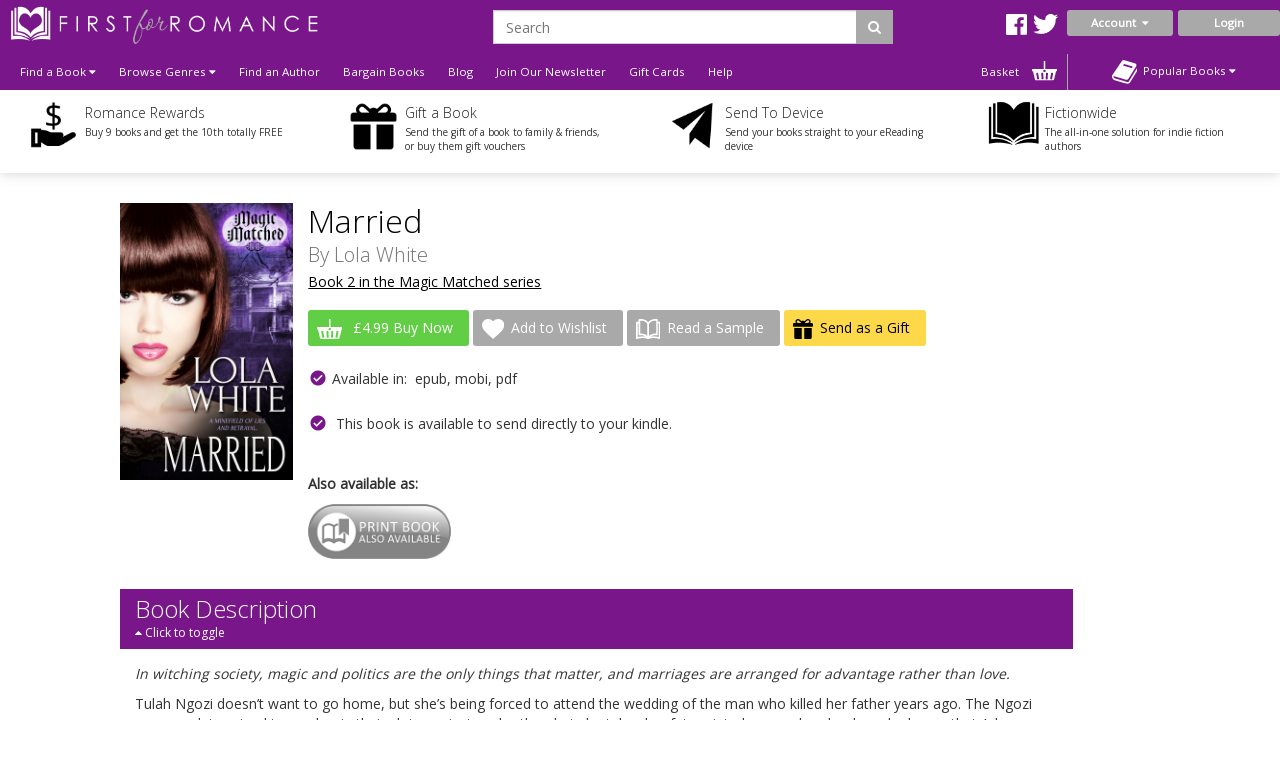

--- FILE ---
content_type: text/html; charset=utf-8
request_url: https://www.firstforromance.com/book/married
body_size: 20977
content:
<!DOCTYPE html>
<html dir="ltr" lang="en">
<head>
    <meta charset="UTF-8"/>
    <meta name="viewport" content="width=device-width, initial-scale=1.0">
    <link rel="icon" href="https://www.firstforromance.com/image/data/2015-Website/Logos/ffr_favicon-100x100.png">
    <title>Married</title>
    <base href="https://www.firstforromance.com/"/>
            <link href="https://maxcdn.bootstrapcdn.com/font-awesome/4.7.0/css/font-awesome.min.css" type="text/css"
          rel="stylesheet">
        <!--OPEN GRAPH-->
        <meta property="fb:app_id" content="205061056354072"/>
        <meta property="og:title" content="Married - Lola White"/>
        <meta property="og:type" content="books.book"/>
        <meta property="og:url" content="https://www.firstforromance.com/book/married"/>
        <meta property="og:image" content="http://www.firstforromance.com/image/cache/data/Covers/M/married_exlarge_PNG-400x400.png"/>
        <meta property="og:image:secure_url" content="https://www.firstforromance.com/image/cache/data/Covers/M/married_exlarge_PNG-400x400.png"/>
        <meta property="og:image:width" content="400"/>
        <meta property="og:image:height" content="400"/>
        <meta property="books:initial_release_date" content="2015-10-20"/>
        <meta property="books:isbn" content="978-1-78430-804-9"/>
        <meta property="og:description" content="&amp;lt;p&amp;gt;&amp;lt;em&amp;gt;In witching society, magic and politics are the only things that matter, and marriages are arranged for advantage rather than love.&amp;lt;/em&amp;gt;&amp;lt;o:p&amp;gt;&amp;lt;/o:p&amp;gt;&amp;lt;/p&amp;gt;

&amp"/>
        

        <!--TWITTER CARD-->

    
        <link href="https://www.firstforromance.com/book/married" rel="canonical"/>
        <!--    <link href="catalog/view/javascript/jquery/summernote-editor/summernote.css" rel="stylesheet">-->
        <link rel="stylesheet" type="text/css" href="catalog/view/javascript/jquery/colorbox/colorbox.css"
          media="screen"/>
        <link rel="stylesheet" type="text/css" href="//fonts.googleapis.com/css?family=Open+Sans:300,400"
          media="screen"/>
        <link rel="stylesheet" type="text/css" href="//fonts.googleapis.com/css?family=Forum"
          media="screen"/>
        <link rel="stylesheet" type="text/css" href="catalog/view/theme/firstforromance/bootstrap/css/bootstrap.css"
          media="screen"/>
        <link rel="stylesheet" type="text/css" href="catalog/view/theme/global/stylesheet/global.css"
          media="screen"/>
        <link rel="stylesheet" type="text/css" href="catalog/view/theme/firstforromance/stylesheet/stylesheet.css"
          media="screen"/>
        <link rel="stylesheet" type="text/css" href="catalog/view/theme/firstforromance/stylesheet/yamm.css"
          media="screen"/>
        <link href="catalog/view/theme/firstforromance/stylesheet/font-awesome.css"
          type="text/css" rel="stylesheet"/>
    <link href="catalog/view/theme/firstforromance/stylesheet/navigation.css"
          type="text/css" rel="stylesheet"/>
    <link href="catalog/view/theme/firstforromance/stylesheet/owl.carousel.css"
          type="text/css" rel="stylesheet"/>


    <script type="text/javascript" src="https://ajax.googleapis.com/ajax/libs/jquery/1.11.1/jquery.min.js"></script>
        <script type="text/javascript" src="catalog/view/javascript/jquery/tabs.js"></script>
        <script type="text/javascript" src="catalog/view/javascript/jquery/colorbox/jquery.colorbox-min.js"></script>
        <script type="text/javascript" src="catalog/view/javascript/global.js"></script>
        
    <!--ANALYTICS-->
        <!--First For Romance-->
    <script>
        (function (i, s, o, g, r, a, m) {
            i['GoogleAnalyticsObject'] = r;
            i[r] = i[r] || function () {
                        (i[r].q = i[r].q || []).push(arguments)
                    }, i[r].l = 1 * new Date();
            a = s.createElement(o),
                    m = s.getElementsByTagName(o)[0];
            a.async = 1;
            a.src = g;
            m.parentNode.insertBefore(a, m)
        })(window, document, 'script', 'https://www.google-analytics.com/analytics.js', 'ga');

        ga('create', 'UA-101183672-1', 'auto');

        ga('send', 'pageview');

    </script>
	<!-- Facebook Domain Verification for FFR -->
	<meta name="facebook-domain-verification" content="dy4fc92t36ri81n2kdwst3nh8d4kuw" />
    <!-- End Facebook Domain Verification for FFR -->  
    <!-- Mailchimp code for FFR -->
    <script id="mcjs">
		!function(c,h,i,m,p){m=c.createElement(h),p=c.getElementsByTagName(h)[0],m.async=1,m.src=i,p.parentNode.insertBefore(m,p)}(document,"script","https://chimpstatic.com/mcjs-connected/js/users/5a4686e5366d79c53a6b76e72/5f0e07c19d2e9847ef30f17e9.js");	
    </script>
    <!-- End Mailchimp code for FFR -->  
    <!-- TikTok Pixel code for FFR -->
    <script>
		!function (w, d, t) {
		  w.TiktokAnalyticsObject=t;var ttq=w[t]=w[t]||[];ttq.methods=["page","track","identify","instances","debug","on","off","once","ready","alias","group","enableCookie","disableCookie"],ttq.setAndDefer=function(t,e){t[e]=function(){t.push([e].concat(Array.prototype.slice.call(arguments,0)))}};for(var i=0;i<ttq.methods.length;i++)ttq.setAndDefer(ttq,ttq.methods[i]);ttq.instance=function(t){for(var e=ttq._i[t]||[],n=0;n<ttq.methods.length;n++
)ttq.setAndDefer(e,ttq.methods[n]);return e},ttq.load=function(e,n){var i="https://analytics.tiktok.com/i18n/pixel/events.js";ttq._i=ttq._i||{},ttq._i[e]=[],ttq._i[e]._u=i,ttq._t=ttq._t||{},ttq._t[e]=+new Date,ttq._o=ttq._o||{},ttq._o[e]=n||{};n=document.createElement("script");n.type="text/javascript",n.async=!0,n.src=i+"?sdkid="+e+"&lib="+t;e=document.getElementsByTagName("script")[0];e.parentNode.insertBefore(n,e)};
		
		  ttq.load('C6TKRS06F3I0RM04PR20');
		  ttq.page();
		}(window, document, 'ttq');
	</script>



    <!-- End TikTok Pixel code for FFR-->
    <!-- Meta Pixel Code -->
<script>
		!function(f,b,e,v,n,t,s)
			{
			if(f.fbq)return;n=f.fbq=function(){n.callMethod?
			n.callMethod.apply(n,arguments):n.queue.push(arguments)};
			if(!f._fbq)f._fbq=n;n.push=n;n.loaded=!0;n.version='2.0';
			n.queue=[];t=b.createElement(e);t.async=!0;
			t.src=v;s=b.getElementsByTagName(e)[0];
			s.parentNode.insertBefore(t,s)}(window, document,'script',
			'https://connect.facebook.net/en_US/fbevents.js');
			fbq('init', '1025361774845819');
			fbq('track', 'PageView');
</script>
<noscript><img height="1" width="1" style="display:none"
src="https://www.facebook.com/tr?id=1025361774845819&ev=PageView&noscript=1"
/></noscript>
<!-- End Meta Pixel Code -->
        
    
    
    <!--END ANALYTICS-->
    <!--    <script src="catalog/view/javascript/jquery/summernote-editor/summernote.js"></script>-->


</head>
<body style="overflow-x: hidden;">

<!--Maintenance Alert
<div class="container">
	<div class="row">
		<div class="alert alert-info col-sm-12" align="center" style="text-align: center;">
			<i class="fa fa-exclamation-circle"></i>&nbsp;<b>Scheduled Maintenance</b>: This website will be unavailable from 3PM (GMT) for a scheduled update
		</div>
	</div>
</div>
End Maintenance Alert-->



<div id="sidr" style="display: none;">
    <ul>
        <li>
            <a href="/">Home</a>
        </li>
        <li>
            <a class="mobile-cart-total" href="index.php?route=checkout/basket">My Basket
                (0)</a>
        </li>
        <li>
                                    <a class="parentNav">Login / Register&nbsp;<i class="fa fa-caret-down"></i></a>
            <ul class="subNav" style="display: block;">
                <li><a href="index.php?route=account/login">Reader</a></li>
               <!-- <li><a href="index.php?route=publisher/login">Publisher</a></li> -->
            </ul>
                                </li>
        <li>
            <a href="index.php?route=product/author">View our Authors</a>
        </li>
        <li>
            <a class="parentNav">Browse Genres&nbsp;<i class="fa fa-caret-down"></i></a>
            <ul class="subNav" style="display: block;">
                                <li><a href="https://www.firstforromance.com/genre/action-and-adventure">Action and Adventure</a></li>
                                <li><a href="https://www.firstforromance.com/genre/age-gap">Age Gap</a></li>
                                <li><a href="https://www.firstforromance.com/genre/alternate-reality">Alternate Reality</a></li>
                                <li><a href="https://www.firstforromance.com/genre/angels-and-demons">Angels and Demons</a></li>
                                <li><a href="https://www.firstforromance.com/genre/asexual-fiction">Asexual</a></li>
                                <li><a href="https://www.firstforromance.com/genre/billionaire">Billionaire</a></li>
                                <li><a href="https://www.firstforromance.com/genre/bisexual-fiction">Bisexual</a></li>
                                <li><a href="https://www.firstforromance.com/genre/bollywood">Bollywood</a></li>
                                <li><a href="https://www.firstforromance.com/genre/bondage-and-bdsm">Bondage and BDSM</a></li>
                                <li><a href="https://www.firstforromance.com/genre/celebrities">Celebrities</a></li>
                                <li><a href="https://www.firstforromance.com/genre/chick-lit">Chick Lit</a></li>
                                <li><a href="https://www.firstforromance.com/genre/christmas">Christmas</a></li>
                                <li><a href="https://www.firstforromance.com/genre/classics">Classics</a></li>
                                <li><a href="https://www.firstforromance.com/genre/clean-and-wholesome">Clean and Wholesome</a></li>
                                <li><a href="https://www.firstforromance.com/genre/comedy-and-humour">Comedy and Humour</a></li>
                                <li><a href="https://www.firstforromance.com/genre/contemporary">Contemporary</a></li>
                                <li><a href="https://www.firstforromance.com/genre/cowboys-and-western">Cowboys and Western</a></li>
                                <li><a href="https://www.firstforromance.com/genre/crime">Crime</a></li>
                                <li><a href="https://www.firstforromance.com/genre/crime-and-mystery">Crime and Mystery</a></li>
                                <li><a href="https://www.firstforromance.com/index.php?route=product/category&amp;category_id=258">Dark Romance</a></li>
                                <li><a href="https://www.firstforromance.com/genre/dystopian">Dystopian</a></li>
                                <li><a href="https://www.firstforromance.com/genre/enemies-to-lovers">Enemies to Lovers</a></li>
                                <li><a href="https://www.firstforromance.com/genre/erotic-romance">Erotic Romance</a></li>
                                <li><a href="https://www.firstforromance.com/genre/erotica">Erotica</a></li>
                                <li><a href="https://www.firstforromance.com/genre/fairytales">Fairytales</a></li>
                                <li><a href="https://www.firstforromance.com/genre/fake-relationships">Fake Relationships</a></li>
                                <li><a href="https://www.firstforromance.com/genre/fantasy">Fantasy</a></li>
                                <li><a href="https://www.firstforromance.com/genre/fantasy-and-fairytales">Fantasy and Fairytales</a></li>
                                <li><a href="https://www.firstforromance.com/index.php?route=product/category&amp;category_id=276">Free eBooks</a></li>
                                <li><a href="https://www.firstforromance.com/genre/friends-to-lovers">Friends to Lovers</a></li>
                                <li><a href="https://www.firstforromance.com/genre/futuristic">Futuristic</a></li>
                                <li><a href="https://www.firstforromance.com/genre/futuristic-and-science-fiction">Futuristic and Science Fiction</a></li>
                                <li><a href="https://www.firstforromance.com/genre/gay">Gay</a></li>
                                <li><a href="https://www.firstforromance.com/genre/glbt">GLBTQI</a></li>
                                <li><a href="https://www.firstforromance.com/genre/gods-and-goddesses">Gods and Goddesses</a></li>
                                <li><a href="https://www.firstforromance.com/genre/halloween-romance">Halloween</a></li>
                                <li><a href="https://www.firstforromance.com/genre/historical">Historical</a></li>
                                <li><a href="https://www.firstforromance.com/genre/holidays">Holidays</a></li>
                                <li><a href="https://www.firstforromance.com/genre/horror">Horror</a></li>
                                <li><a href="https://www.firstforromance.com/genre/lesbian">Lesbian</a></li>
                                <li><a href="https://www.firstforromance.com/genre/mafia-gangs">Mafia/Gangs</a></li>
                                <li><a href="https://www.firstforromance.com/genre/bikers">MC/Bikers</a></li>
                                <li><a href="https://www.firstforromance.com/genre/men-in-uniform">Men in Uniform</a></li>
                                <li><a href="https://www.firstforromance.com/genre/menage-a-trois-and-multiple-partners">Ménage and Multiple Partners</a></li>
                                <li><a href="https://www.firstforromance.com/genre/multicultural">Multicultural</a></li>
                                <li><a href="https://www.firstforromance.com/genre/mystery">Mystery</a></li>
                                <li><a href="https://www.firstforromance.com/genre/omegaverse">Omegaverse</a></li>
                                <li><a href="https://www.firstforromance.com/genre/paranormal">Paranormal</a></li>
                                <li><a href="https://www.firstforromance.com/genre/realistic-fiction">Realistic Fiction</a></li>
                                <li><a href="https://www.firstforromance.com/genre/reverse-harem">Reverse Harem</a></li>
                                <li><a href="https://www.firstforromance.com/genre/romance">Romance</a></li>
                                <li><a href="https://www.firstforromance.com/genre/royals">Royals</a></li>
                                <li><a href="https://www.firstforromance.com/genre/rubenesque">Rubenesque</a></li>
                                <li><a href="https://www.firstforromance.com/genre/sagas">Sagas</a></li>
                                <li><a href="https://www.firstforromance.com/genre/science-fiction">Science Fiction</a></li>
                                <li><a href="https://www.firstforromance.com/genre/second-chance-romance">Second Chance</a></li>
                                <li><a href="https://www.firstforromance.com/genre/shapechangers">Shapechangers</a></li>
                                <li><a href="https://www.firstforromance.com/genre/sports">Sports</a></li>
                                <li><a href="https://www.firstforromance.com/genre/steampunk">Steampunk</a></li>
                                <li><a href="https://www.firstforromance.com/genre/summer_romance">Summer Romance</a></li>
                                <li><a href="https://www.firstforromance.com/genre/superheroes">Superheroes</a></li>
                                <li><a href="https://www.firstforromance.com/genre/sweet-romance">Sweet Romance</a></li>
                                <li><a href="https://www.firstforromance.com/genre/thrillers-and-suspense">Thrillers and Suspense</a></li>
                                <li><a href="https://www.firstforromance.com/genre/timetravel">Timetravel</a></li>
                                <li><a href="https://www.firstforromance.com/genre/transgender">Transgender</a></li>
                                <li><a href="https://www.firstforromance.com/genre/valentines">Valentines</a></li>
                                <li><a href="https://www.firstforromance.com/genre/vampires">Vampires</a></li>
                                <li><a href="https://www.firstforromance.com/genre/wereshifters">Wereshifters</a></li>
                                <li><a href="https://www.firstforromance.com/genre/young-adult">Young Adult</a></li>
                                <li><a href="https://www.firstforromance.com/genre/for-younger-readers">Younger Readers</a></li>
                            </ul>
        </li>
        <li>
            <a class="parentNav">Find a Book&nbsp;<i class="fa fa-caret-down"></i></a>
            <ul class="subNav" style="display: block;">
                <li><a href="all-books">All Books</a></li>
                <li><a href="new-releases">New Releases</a></li>
                <li><a href="coming-soon">Coming Soon</a></li>
                <li><a href="ebooks">eBooks</a></li>
                <li><a href="paperbacks">Paperbacks</a></li>
                                <li><a href="audiobooks">Audio Books</a></li>
                <li><a href="free-ebooks">Free eBooks</a></li>
                                <li><a href="gift-vouchers">Gift Vouchers</a></li>
                                <li><a href="special-offers">Bargin Books</a></li>
                                <li><a href="authors">By Author</a></li>
                                <li><a href="anthology">Anthologies</a></li>
                                                <li><a href="bestsellers">Popular</a></li>
                <li><a href="booklists">Booklists</a></li>
                <li><a href="box-sets">Box Sets</a></li>
                <li><a href="bundles">Bundles</a></li>
                                <li><a href="series">Series</a></li>
                                <li><a href="serials">Serials</a></li>
                <li><a href="collections">Collections</a></li>
                            </ul>
        </li>
        <li>
            <a href="newsletter-signup">Join Our Newsletter</a>
        </li>
                <!-- <li><a href="/index.php?route=publisher/services/coming_soon">Author & Publisher Services</a></li> -->
                <li>
            <a href="/index.php?route=information/blog">Blog</a>
        </li>
        <!--        <li>-->
        <!--        	<a href="/index.php?route=product/booklist">Booklists</a>-->
        <!--        </li>-->
        
        <li>
            <a href="index.php?route=account/voucher">Gift Cards</a>
        </li>

                <li><a href="ffr-frequently-asked-questions">Help</a></li>
                <li>
            <a href="/index.php?route=information/contact">Contact</a>
        </li>
    </ul>
</div>

<div id="mobile-header" class="row no-margin visible-xs">

    <div class="col-xs-2 no-padding mobile-menu-trigger" align="center" style="cursor: pointer;">
        <span class="mobile-menu-trigger"><i class="fa fa-bars fa-2x"></i><br/>Menu</span>
    </div>

    <div class="mobile-header__logo col-xs-8" align="center">
        <a href="/"><img src="https://www.firstforromance.com/image/data/FFR_Logo.png" title="" alt=""/></a>
    </div>

    <div class="col-xs-2 no-padding mobile-cart-image" align="center">
        <a href="index.php?route=checkout/basket">
                        <div class="noti_bubble" style="display: none;"></div>
                        <i class="fa fa-shopping-cart fa-2x"></i><br/>Basket
        </a>
    </div>
    <div class="search-bar no-padding col-xs-12">
        <form action="/index.php?route=search/get/results" method="get" id="desktop-search-mobile">
            <div class="input-group">
                <input type="hidden" name="route" list="search-list" value="search/get/results"/>
                <input type="text" class="form-control" list="search-list-mobile" name="q" placeholder="Search"
                       aria-describedby="basic-addon2">
                <span class="input-group-addon search-button-submit" id="basic-addon3"
                      onClick="$('#desktop-search-mobile').submit();"><i class="fa fa-search"></i></span>
                <datalist id="search-list-mobile"></datalist>
            </div>
        </form>
    </div>

</div>

<div class="clearfix"></div>

<div class="header row no-margin no-padding hidden-xs">
        <!--END LOGO-->

    <div class="col-sm-12 no-padding header__right">

        <div class="row no-margin no-padding">

            <!--                        -->            <!--                            <i class="fa fa-user"></i>&nbsp;
            <!--                            -->            <!--                                -->            <!--                            -->            <!--                                -->            <!--                            -->            <!---->
            <!---->
            <!--                        -->            <!--                            &nbsp;
            <!--                        -->
                        <div class="col-sm-3 no-padding logo">
                <a href="/">
                    <img src="https://www.firstforromance.com/image/data/FFR_Logo.png" title="First For Romance"
                         alt="First For Romance Logo"/>
                </a>
                <div class="clearfix"></div>
            </div>
                        <div class="header__search col-sm-7">
                <!--                            -->                <form action="/index.php?route=search/get/results" method="get" id="desktop-search">
                    <div class="input-group">
                        <input type="hidden" name="route" value="search/get/results"/>
                        <input type="text" class="form-control" list="search-list" name="q" placeholder="Search"
                               aria-describedby="basic-addon2">
                        <span class="input-group-addon search-button-submit" id="basic-addon2"
                              onClick="$('#desktop-search').submit();"><i class="fa fa-search"></i></span>
                        <datalist id="search-list"></datalist>
                    </div>
                </form>
                <!--                            -->                <div class="header__social-territory-outer">
                    <div class="header__social">
                        <div class="visible-md visible-lg">
                                                        <a href="https://www.facebook.com/firstforromance">
                                <img src="image/data/Social/facebook-icon-white.svg" alt="Facebook icon">
                            </a>
                            <a href="https://twitter.com/firstforromance">
                                <img src="image/data/Social/twitter-icon-white.svg" alt="Twitter icon">
                            </a>
                            <!--                                    <a href="">-->
                            <!--                                        <img src="image/data/Social/goodreads-icon-white.svg" alt="Goodreads icon">-->
                            <!--                                    </a>-->
                            
                        </div>
                    </div>

                                    </div>
            </div>


            <div class="header__account no-padding col-sm-2">
                <div class="header__account-btn btn-group">
                    <button type="button" class="btn btn-default dropdown-toggle account-dropdown
                                    " data-toggle="dropdown"
                            aria-expanded="false">
                        Account&nbsp;&nbsp;<i class="fa fa-caret-down"></i>
                    </button>

                                                            <ul class="dropdown-menu" role="menu">
                        <li><a href="/index.php?route=account/login">Login as Reader</a></li>
                       <!-- <li><a href="/index.php?route=publisher/login">Login as Publisher</a></li> -->
                    </ul>
                                                                                                                    </div>
                <!--END BUTTON-->
                                <a href="index.php?route=account/login"
                   class="header__login-btn header__login-btn btn btn-default log-button">Login</a>
                            </div>

        </div>

        <div class="row no-margin no-padding menu-bar">
            <ul class="col-sm-10 no-padding list-inline hidden-xs">


                <!--                <li><a href="/">Home</a></li>-->
                <li class="dropdown dropdown-toggle">
                    <a data-toggle="dropdown">Find a Book&nbsp;<i class="fa fa-caret-down"></i></a>
                    <ul class="dropdown-menu">
                        <li>
                            <div class="row yamm-content no-margin">
                                <div class="col-sm-12">
                                    <h2>Find a Book</h2>
                                </div>
                                <div class="col-sm-6 yamm-genres">
                                    <ul>
                                        <li><a href="all-books">All Books</a></li>
                                        <li><a href="new-releases">New Releases</a></li>
                                        <li><a href="coming-soon">Coming Soon</a></li>
                                        <li><a href="ebooks">eBooks</a></li>
                                        <li><a href="paperbacks">Paperbacks</a></li>
                                                                                <li><a href="audiobooks">Audio Books</a></li>
                                        <li><a href="free-ebooks">Free eBooks</a></li>
                                                                                <li><a href="gift-vouchers">Gift Vouchers</a></li>
                                                                                <li><a href="special-offers">Bargain Books</a></li>
                                                                            </ul>
                                </div>
                                <div class="col-sm-6 yamm-genres yamm-genres-last">
                                    <ul>
                                        <li><a href="authors">By Author</a></li>
                                                                                <li><a href="anthology">Anthologies</a></li>
                                                                                                                        <li><a href="bestsellers">Popular</a></li>
                                        <li><a href="booklists">Booklists</a></li>
                                        <li><a href="box-sets">Box Sets</a></li>
                                        <li><a href="bundles">Bundles</a></li>
                                                                                <li><a href="series">Series</a></li>
                                                                                <li><a href="serials">Serials</a></li>
                                        <li><a href="collections">Collections</a></li>
                                                                            </ul>
                                </div>
                            </div>
                        </li>
                    </ul>
                </li>
                <li class="dropdown dropdown-toggle">
                    <a data-toggle="dropdown">Browse Genres&nbsp;<i class="fa fa-caret-down"></i></a>
                    <ul class="dropdown-menu"  style="width:900px;" >
                <li>
                    <div class="row yamm-content no-margin">
                        <div class="col-sm-12">
                            <h2>Browse Genres</h2>
                        </div>
                                                                                                <div class="col-sm-4">
                            <ul>
                                                                <li><a href="https://www.firstforromance.com/genre/action-and-adventure">Action and Adventure</a>
                                </li>
                                                                                                                                        <li><a href="https://www.firstforromance.com/genre/age-gap">Age Gap</a>
                                </li>
                                                                                                                                        <li><a href="https://www.firstforromance.com/genre/alternate-reality">Alternate Reality</a>
                                </li>
                                                                                                                                        <li><a href="https://www.firstforromance.com/genre/angels-and-demons">Angels and Demons</a>
                                </li>
                                                                                                                                        <li><a href="https://www.firstforromance.com/genre/asexual-fiction">Asexual</a>
                                </li>
                                                                                                                                        <li><a href="https://www.firstforromance.com/genre/billionaire">Billionaire</a>
                                </li>
                                                                                                                                        <li><a href="https://www.firstforromance.com/genre/bisexual-fiction">Bisexual</a>
                                </li>
                                                                                                                                        <li><a href="https://www.firstforromance.com/genre/bollywood">Bollywood</a>
                                </li>
                                                                                                                                        <li><a href="https://www.firstforromance.com/genre/bondage-and-bdsm">Bondage and BDSM</a>
                                </li>
                                                                                                                                        <li><a href="https://www.firstforromance.com/genre/celebrities">Celebrities</a>
                                </li>
                                                                                                                                        <li><a href="https://www.firstforromance.com/genre/chick-lit">Chick Lit</a>
                                </li>
                                                                                                                                        <li><a href="https://www.firstforromance.com/genre/christmas">Christmas</a>
                                </li>
                                                                                                                                        <li><a href="https://www.firstforromance.com/genre/classics">Classics</a>
                                </li>
                                                                                                                                        <li><a href="https://www.firstforromance.com/genre/clean-and-wholesome">Clean and Wholesome</a>
                                </li>
                                                                                                                                        <li><a href="https://www.firstforromance.com/genre/comedy-and-humour">Comedy and Humour</a>
                                </li>
                                                            </ul>
                        </div>
                                                                                                                                                <div class="col-sm-4">
                            <ul>
                                                                <li><a href="https://www.firstforromance.com/genre/contemporary">Contemporary</a>
                                </li>
                                                                                                                                        <li><a href="https://www.firstforromance.com/genre/cowboys-and-western">Cowboys and Western</a>
                                </li>
                                                                                                                                        <li><a href="https://www.firstforromance.com/genre/crime">Crime</a>
                                </li>
                                                                                                                                        <li><a href="https://www.firstforromance.com/genre/crime-and-mystery">Crime and Mystery</a>
                                </li>
                                                                                                                                        <li><a href="https://www.firstforromance.com/index.php?route=product/category&amp;category_id=258">Dark Romance</a>
                                </li>
                                                                                                                                        <li><a href="https://www.firstforromance.com/genre/dystopian">Dystopian</a>
                                </li>
                                                                                                                                        <li><a href="https://www.firstforromance.com/genre/enemies-to-lovers">Enemies to Lovers</a>
                                </li>
                                                                                                                                        <li><a href="https://www.firstforromance.com/genre/erotic-romance">Erotic Romance</a>
                                </li>
                                                                                                                                        <li><a href="https://www.firstforromance.com/genre/erotica">Erotica</a>
                                </li>
                                                                                                                                        <li><a href="https://www.firstforromance.com/genre/fairytales">Fairytales</a>
                                </li>
                                                                                                                                        <li><a href="https://www.firstforromance.com/genre/fake-relationships">Fake Relationships</a>
                                </li>
                                                                                                                                        <li><a href="https://www.firstforromance.com/genre/fantasy">Fantasy</a>
                                </li>
                                                                                                                                        <li><a href="https://www.firstforromance.com/genre/fantasy-and-fairytales">Fantasy and Fairytales</a>
                                </li>
                                                                                                                                        <li><a href="https://www.firstforromance.com/index.php?route=product/category&amp;category_id=276">Free eBooks</a>
                                </li>
                                                                                                                                        <li><a href="https://www.firstforromance.com/genre/friends-to-lovers">Friends to Lovers</a>
                                </li>
                                                            </ul>
                        </div>
                                                                                                                                                <div class="col-sm-4">
                            <ul>
                                                                <li><a href="https://www.firstforromance.com/genre/futuristic">Futuristic</a>
                                </li>
                                                                                                                                        <li><a href="https://www.firstforromance.com/genre/futuristic-and-science-fiction">Futuristic and Science Fiction</a>
                                </li>
                                                                                                                                        <li><a href="https://www.firstforromance.com/genre/gay">Gay</a>
                                </li>
                                                                                                                                        <li><a href="https://www.firstforromance.com/genre/glbt">GLBTQI</a>
                                </li>
                                                                                                                                        <li><a href="https://www.firstforromance.com/genre/gods-and-goddesses">Gods and Goddesses</a>
                                </li>
                                                                                                                                        <li><a href="https://www.firstforromance.com/genre/halloween-romance">Halloween</a>
                                </li>
                                                                                                                                        <li><a href="https://www.firstforromance.com/genre/historical">Historical</a>
                                </li>
                                                                                                                                        <li><a href="https://www.firstforromance.com/genre/holidays">Holidays</a>
                                </li>
                                                                                                                                        <li><a href="https://www.firstforromance.com/genre/horror">Horror</a>
                                </li>
                                                                                                                                        <li><a href="https://www.firstforromance.com/genre/lesbian">Lesbian</a>
                                </li>
                                                                                                                                        <li><a href="https://www.firstforromance.com/genre/mafia-gangs">Mafia/Gangs</a>
                                </li>
                                                                                                                                        <li><a href="https://www.firstforromance.com/genre/bikers">MC/Bikers</a>
                                </li>
                                                                                                                                        <li><a href="https://www.firstforromance.com/genre/men-in-uniform">Men in Uniform</a>
                                </li>
                                                                                                                                        <li><a href="https://www.firstforromance.com/genre/menage-a-trois-and-multiple-partners">Ménage and Multiple Partners</a>
                                </li>
                                                                                                                                        <li><a href="https://www.firstforromance.com/genre/multicultural">Multicultural</a>
                                </li>
                                                            </ul>
                        </div>
                                                                                                                                                <div class="col-sm-4">
                            <ul>
                                                                <li><a href="https://www.firstforromance.com/genre/mystery">Mystery</a>
                                </li>
                                                                                                                                        <li><a href="https://www.firstforromance.com/genre/omegaverse">Omegaverse</a>
                                </li>
                                                                                                                                        <li><a href="https://www.firstforromance.com/genre/paranormal">Paranormal</a>
                                </li>
                                                                                                                                        <li><a href="https://www.firstforromance.com/genre/realistic-fiction">Realistic Fiction</a>
                                </li>
                                                                                                                                        <li><a href="https://www.firstforromance.com/genre/reverse-harem">Reverse Harem</a>
                                </li>
                                                                                                                                        <li><a href="https://www.firstforromance.com/genre/romance">Romance</a>
                                </li>
                                                                                                                                        <li><a href="https://www.firstforromance.com/genre/royals">Royals</a>
                                </li>
                                                                                                                                        <li><a href="https://www.firstforromance.com/genre/rubenesque">Rubenesque</a>
                                </li>
                                                                                                                                        <li><a href="https://www.firstforromance.com/genre/sagas">Sagas</a>
                                </li>
                                                                                                                                        <li><a href="https://www.firstforromance.com/genre/science-fiction">Science Fiction</a>
                                </li>
                                                                                                                                        <li><a href="https://www.firstforromance.com/genre/second-chance-romance">Second Chance</a>
                                </li>
                                                                                                                                        <li><a href="https://www.firstforromance.com/genre/shapechangers">Shapechangers</a>
                                </li>
                                                                                                                                        <li><a href="https://www.firstforromance.com/genre/sports">Sports</a>
                                </li>
                                                                                                                                        <li><a href="https://www.firstforromance.com/genre/steampunk">Steampunk</a>
                                </li>
                                                                                                                                        <li><a href="https://www.firstforromance.com/genre/summer_romance">Summer Romance</a>
                                </li>
                                                            </ul>
                        </div>
                                                                                                                                                <div class="col-sm-4">
                            <ul>
                                                                <li><a href="https://www.firstforromance.com/genre/superheroes">Superheroes</a>
                                </li>
                                                                                                                                        <li><a href="https://www.firstforromance.com/genre/sweet-romance">Sweet Romance</a>
                                </li>
                                                                                                                                        <li><a href="https://www.firstforromance.com/genre/thrillers-and-suspense">Thrillers and Suspense</a>
                                </li>
                                                                                                                                        <li><a href="https://www.firstforromance.com/genre/timetravel">Timetravel</a>
                                </li>
                                                                                                                                        <li><a href="https://www.firstforromance.com/genre/transgender">Transgender</a>
                                </li>
                                                                                                                                        <li><a href="https://www.firstforromance.com/genre/valentines">Valentines</a>
                                </li>
                                                                                                                                        <li><a href="https://www.firstforromance.com/genre/vampires">Vampires</a>
                                </li>
                                                                                                                                        <li><a href="https://www.firstforromance.com/genre/wereshifters">Wereshifters</a>
                                </li>
                                                                                                                                        <li><a href="https://www.firstforromance.com/genre/young-adult">Young Adult</a>
                                </li>
                                                                                                                                        <li><a href="https://www.firstforromance.com/genre/for-younger-readers">Younger Readers</a>
                                </li>
                                                            </ul>
                        </div>
                                                                                                                    </div>
                </li>
            </ul>
            </li>
            <li><a href="authors">Find an Author</a></li>
                                    <li><a href="special-offers">Bargain Books</a></li>
                        
            <!-- Don't forget to change links in 'More' menu below and mobile menu -->
            <li class="menu-bar__blog hidden-sm-nav"><a href="/index.php?route=information/blog">Blog</a></li>
            <li class="menu-bar__newsletter hidden-sm-nav"><a href="newsletter-signup">Join Our
                    Newsletter</a></li>
                        <!-- <li class="hidden-sm-nav"><a href="/index.php?route=publisher/services/coming_soon">Author &
                    Publisher Services</a></li> -->
                                    <li class="hidden-sm-nav">
                <a href="index.php?route=account/voucher">Gift Cards</a>
            </li>
                        <li><a href="ffr-frequently-asked-questions">Help</a></li>
            
            <li class="visible-sm-nav dropdown dropdown-toggle">
                <a data-toggle="dropdown">More&nbsp;<i class="fa fa-caret-down"></i></a>
                <ul class="dropdown-menu dropdown-menu--more" role="menu">
                    <li class="menu-bar__blog"><a href="/index.php?route=information/blog">Blog</a></li>
                    <li class="menu-bar__newsletter"><a href="newsletter-signup">Join Our Newsletter</a></li>
                                        <!-- <li><a href="/index.php?route=publisher/">Author & Publisher Services</a></li> -->
                                        <li><a href="index.php?route=account/voucher">Gift Cards</a></li>
                                        <li><a href="frequently-asked-questions">Help</a></li>
                                    </ul>
            </li>
            <li class="nav-basket-li">
                <a class="nav-basket-link" href="index.php?route=checkout/basket">Basket
                    <img src="catalog/view/theme/firstforromance/image/Menu/basket-icon.svg"/>
                                        <div class="nav-basket-qty noti_bubble" style="display: none;"></div>
                                    </a>

            </li>
            <!--                -->            <!--                    <li class="visible-lg visible-lg pull-right dropdown dropdown-toggle">-->
            <!--                        <a data-toggle="dropdown">Switch Territory: <i class="fa fa--->
            <!--" style="font-weight: bold;"></i>&nbsp;<i class="fa fa-caret-down"></i></a>-->
            <!--                        <ul class="dropdown-menu" style="width: auto;">-->
            <!--                            <li><a href="index.php?currency=USD"><i class="fa fa-usd" style="font-weight: bold;"></i>&nbsp;&nbsp;US Website</a></li>-->
            <!--                            <li><a href="index.php?currency=GBP"><i class="fa fa-gbp" style="font-weight: bold;"></i>&nbsp;&nbsp;UK Website</a></li>-->
            <!--                            <li><a href="index.php?currency=EUR"><i class="fa fa-eur" style="font-weight: bold;"></i>&nbsp;&nbsp;European Website</a></li>-->
            <!--                        </ul>-->
            <!--                    </li>-->
            <!--                -->            </ul>
            <!--            -->            <div class="col-sm-2 no-padding pull-right no-padding bestseller-dropdown-menu">
                <div class="btn-group" style="width: 100%;">
                    <button type="button" class="dropdown-toggle no-padding" data-toggle="dropdown"
                            aria-expanded="false">
                        <img src="catalog/view/theme/firstforromance/image/Menu/pop-book-icon-white.svg"/>&nbsp;&nbsp;Popular
                        Books&nbsp;<i class="fa fa-caret-down"></i>
                    </button>
                    <ul class="dropdown-menu bestseller-dropdown-list" role="menu">
                        
                        <li class="row bestseller-option yamm-content no-margin">
                            <div class="bestseller-table col-sm-12">
                                <div class="col-sm-12 bestseller-type">Popular Books in Store</div>
                                                                <div class="col-sm-12">
                                    <div
                                            class="book-position col-sm-2 no-padding">1</div>
                                    <div class="book-info col-sm-7 no-padding"><a
                                                href="https://www.firstforromance.com/book/the-cat-who-came-in-from-the-cold"><span
                                                    class="bestseller-title">The Cat Who Came In from the Cold</span></a><br/><span
                                                class="bestseller-author"><a class="" target="_self" href="https://www.firstforromance.com/index.php?route=product/author/info&amp;author_id=353">Alexa Milne</a></span>
                                    </div>
                                    <div class="book-price col-sm-3 no-padding"
                                         align="center">£3.99</div>
                                </div>
                                                                <div class="col-sm-12">
                                    <div
                                            class="book-position col-sm-2 no-padding">2</div>
                                    <div class="book-info col-sm-7 no-padding"><a
                                                href="https://www.firstforromance.com/book/our-omega"><span
                                                    class="bestseller-title">Our Omega</span></a><br/><span
                                                class="bestseller-author"><a class="" target="_self" href="https://www.firstforromance.com/index.php?route=product/author/info&amp;author_id=329">JJ Black</a></span>
                                    </div>
                                    <div class="book-price col-sm-3 no-padding"
                                         align="center">£3.99</div>
                                </div>
                                                                <div class="col-sm-12">
                                    <div
                                            class="book-position col-sm-2 no-padding">3</div>
                                    <div class="book-info col-sm-7 no-padding"><a
                                                href="https://www.firstforromance.com/book/buried-by-despair"><span
                                                    class="bestseller-title">Buried by Despair</span></a><br/><span
                                                class="bestseller-author"><a class="" target="_self" href="https://www.firstforromance.com/index.php?route=product/author/info&amp;author_id=11711">Jayce Carter</a></span>
                                    </div>
                                    <div class="book-price col-sm-3 no-padding"
                                         align="center">£4.99</div>
                                </div>
                                                                <div class="col-sm-12">
                                    <div
                                            class="book-position col-sm-2 no-padding">4</div>
                                    <div class="book-info col-sm-7 no-padding"><a
                                                href="https://www.firstforromance.com/book/the-club"><span
                                                    class="bestseller-title">The Club</span></a><br/><span
                                                class="bestseller-author"><a class="" target="_self" href="https://www.firstforromance.com/index.php?route=product/author/info&amp;author_id=197">Yvette Hines</a></span>
                                    </div>
                                    <div class="book-price col-sm-3 no-padding"
                                         align="center">£0.99</div>
                                </div>
                                                                <div class="col-sm-12">
                                    <div
                                            class="book-position col-sm-2 no-padding">5</div>
                                    <div class="book-info col-sm-7 no-padding"><a
                                                href="https://www.firstforromance.com/book/beat-it"><span
                                                    class="bestseller-title">Beat It</span></a><br/><span
                                                class="bestseller-author"><a class="" target="_self" href="https://www.firstforromance.com/index.php?route=product/author/info&amp;author_id=11832">Alex Winters</a></span>
                                    </div>
                                    <div class="book-price col-sm-3 no-padding"
                                         align="center">£3.99</div>
                                </div>
                                                                <div class="col-sm-12">
                                    <div
                                            class="book-position col-sm-2 no-padding">6</div>
                                    <div class="book-info col-sm-7 no-padding"><a
                                                href="https://www.firstforromance.com/book/the-sadist-and-the-brat"><span
                                                    class="bestseller-title">The Sadist and the Brat</span></a><br/><span
                                                class="bestseller-author"><a class="" target="_self" href="https://www.firstforromance.com/index.php?route=product/author/info&amp;author_id=11750">Hannah Murray</a></span>
                                    </div>
                                    <div class="book-price col-sm-3 no-padding"
                                         align="center">£4.99</div>
                                </div>
                                                                <div class="col-sm-12">
                                    <div
                                            class="book-position col-sm-2 no-padding">7</div>
                                    <div class="book-info col-sm-7 no-padding"><a
                                                href="https://www.firstforromance.com/book/next-door-dads"><span
                                                    class="bestseller-title">Next Door Dads</span></a><br/><span
                                                class="bestseller-author"><a class="" target="_self" href="https://www.firstforromance.com/index.php?route=product/author/info&amp;author_id=11823">Gareth Chris</a></span>
                                    </div>
                                    <div class="book-price col-sm-3 no-padding"
                                         align="center">£4.99</div>
                                </div>
                                                                <div class="col-sm-12">
                                    <div
                                            class="book-position col-sm-2 no-padding">8</div>
                                    <div class="book-info col-sm-7 no-padding"><a
                                                href="https://www.firstforromance.com/book/the-sevarian-way"><span
                                                    class="bestseller-title">The Sevarian Way</span></a><br/><span
                                                class="bestseller-author"><a class="" target="_self" href="https://www.firstforromance.com/index.php?route=product/author/info&amp;author_id=145">Justine Elyot</a></span>
                                    </div>
                                    <div class="book-price col-sm-3 no-padding"
                                         align="center">£1.99</div>
                                </div>
                                                                <div class="col-sm-12">
                                    <div
                                            class="book-position col-sm-2 no-padding">9</div>
                                    <div class="book-info col-sm-7 no-padding"><a
                                                href="https://www.firstforromance.com/book/in-her-regency-era"><span
                                                    class="bestseller-title">In Her Regency Era</span></a><br/><span
                                                class="bestseller-author"><a class="" target="_self" href="https://www.firstforromance.com/index.php?route=product/author/info&amp;author_id=11832">Alex Winters</a></span>
                                    </div>
                                    <div class="book-price col-sm-3 no-padding"
                                         align="center">£4.99</div>
                                </div>
                                                                <div class="col-sm-12">
                                    <div
                                            class="book-position col-sm-2 no-padding">10</div>
                                    <div class="book-info col-sm-7 no-padding"><a
                                                href="https://www.firstforromance.com/book/tackling-love"><span
                                                    class="bestseller-title">Tackling Love</span></a><br/><span
                                                class="bestseller-author"><a class="" target="_self" href="https://www.firstforromance.com/index.php?route=product/author/info&amp;author_id=205">Megan Slayer</a></span>
                                    </div>
                                    <div class="book-price col-sm-3 no-padding"
                                         align="center">£3.99</div>
                                </div>
                                                            </div>
                        </li>

                        
                    </ul>
                </div>

            </div>
            <!--            -->        </div>
    </div>
</div>

<div class="row hidden-xs">
    <div class="row usp-bar">
        <a href="/index.php?route=information/information/romance_rewards">
            <div class="usp-bar__usp col-sm-3 no-padding">
                <img src="/image/data/USP/Rewards.png" alt="" class="usp__icon col-sm-offset-1 col-sm-2 no-padding">

                <div class="usp__text col-sm-8 no-padding">
                    <h5>Romance Rewards</h5>

                    <p>Buy 9 books and get the 10th totally FREE</p>
                </div>
            </div>
        </a>
        <a href="/index.php?route=information/information/gift_a_book">
            <div class="usp-bar__usp col-sm-3 no-padding">
                <img src="/image/data/USP/GiftBook.png" alt=""
                     class="usp__icon col-sm-offset-1 col-sm-2 no-padding">

                <div class="usp__text col-sm-8 no-padding">
                    <h5>Gift a Book</h5>

                    <p>Send the gift of a book to family &amp; friends, or buy them gift vouchers</p>
                </div>
            </div>
        </a>
        <a href="/index.php?route=information/information/send_to_kindle">
            <div class="usp-bar__usp col-sm-3 no-padding">
                <img src="/image/data/USP/SendtoKindle.png" alt=""
                     class="usp__icon col-sm-offset-1 col-sm-2 no-padding">

                <div class="usp__text col-sm-8 no-padding">
                    <h5>Send To Device</h5>

                    <p>Send your books straight to your eReading device</p>
                </div>
            </div>
        </a>
        <a href="https://www.fictionwide.com/">
            <div class="usp-bar__usp col-sm-3 no-padding">
                <img src="/image/data/USP/FW_square_logo_black.png" alt=""
                     class="usp__icon col-sm-offset-1 col-sm-2 no-padding">

                <div class="usp__text col-sm-8 no-padding">
                    <h5>Fictionwide</h5>

                    <p>The all-in-one solution for indie fiction authors</p>
                </div>
            </div>
        </a>

    </div>
</div>
<div class="clearfix"></div>

<div class="clearfix"></div>



<!--PLACEHOLDER MODAL-->
<div id="popup-alert" class="modal fade">
    <div class="modal-dialog modal-lg">
        <div class="modal-content">
            <div class="modal-header">
                <h2 class="modal-title">Please wait a moment...</h2>
            </div>
            <div class="modal-body">
                <img src="catalog/view/theme/firstforromance/image/Gif/gold-loading.gif"
                     width="60px"/>
            </div>
        </div><!-- /.modal-content -->
    </div><!-- /.modal-dialog -->
</div><!-- /.modal -->
<!--END MODAL-->

<div id="notification"></div>


<div class="row bookRow" style="padding-top: 30px;">
	
	<div class="col-xs-12 col-sm-3 col-md-2 col-lg-2 book-thumb no-padding" style="margin-bottom: 10px;" align="center">
		<img src="image/cache/data/Covers/M/married_exlarge_PNG-180x288.png" />
	</div>
	
	<div class="col-xs-12 col-sm-9 col-md-10 col-lg-10 book-title">
		<h1>
		    Married                    </h1>
		<h2>By <a href="https://www.firstforromance.com/index.php?route=product/author/info&amp;author_id=385">Lola White</a></h2>
		
									<p class="group-link"><a href="https://www.firstforromance.com/series/magic-matched" style="color: #000;">Book 2 in the Magic Matched series</a></p>
											
        		
		<div class="clearfix" style="height: 8px;"></div>

		
                                                <a class="btn btn-primary btn-cta btn-lg btn-cta-yellow" onClick="addToCart(4192)">
						<img class="product-btn-img" src="catalog/view/theme/firstforromance/image/Button/basket-icon.svg">
                        £4.99 Buy Now
                    </a>
                            
		
                    <a class="btn btn-default btn-cta btn-lg" onClick="one_click_login('product/wishlist')"><img class="product-btn-img" src="catalog/view/theme/firstforromance/image/Button/heart-icon.svg">Add to Wishlist</a>
        
                    <a id="show-excerpt" class="btn btn-default btn-cta btn-lg"><img class="product-btn-img" src="catalog/view/theme/firstforromance/image/Button/open-book-icon.svg">Read a Sample</a>
        
                    <a class="btn btn-primary btn-secondary btn-cta btn-lg btn-cta-green" onClick="one_click_login('product/addGift')"><img class="product-btn-img" src="catalog/view/theme/firstforromance/image/Button/gift-icon.svg">Send as a Gift</a>
        
        
        
                                    <p class="already-purchased"><img src="catalog/view/theme/firstforromance/image/Listing/purchased_icon.png" />&nbsp;Available in:&nbsp;
                    epub, mobi, pdf                </p>
                <p class="already-purchased">
                    <img src="catalog/view/theme/firstforromance/image/Listing/purchased_icon.png" />&nbsp;
                    This book is available to send directly to your kindle.
                </p>
                    
				
					
			<div class="clearfix" style="height: 25px;"></div>
			
			<p><b>Also available as:</b></p>
			
							
				<a href="https://www.firstforromance.com/book/married-print"><img src="https://www.firstforromance.com/image/data/2015-Upgrade/Elements/Product-Page/version_Paperback.png" height="55px" /></a>&nbsp;&nbsp;
				
						
						
	</div><!--END TOP SECTION-->
	
</div>

<script type="text/javascript">
$(document).ready(function(){
	$('.section-toggle-close').click(function(){
		$('.section-' + $(this).attr('id')).toggle(300);
		//$(this).html('<i class="fa fa-caret-down"></i>&nbsp;Click to expand').toggleClass("section-open");
	});
	$('#show-excerpt').click(function() {
		$('.section-excerpt-header, .section-excerpt').show();
		$(document).scrollTop( $(".section-excerpt-header").offset().top - 200 );  
	});
});
</script>

<div class="row bookRow" style="padding-top: 20px;">
	
	<div class="clearfix"></div>
	
	<div class="col-sm-11 section-header">
		<h3>Book Description<br/><small id="description" class="section-toggle-close"><i class="fa fa-caret-up"></i>&nbsp;Click to toggle</small></h3>
	</div>
	<div class="col-sm-11 section-content section-description">
		
		<p><em>In witching society, magic and politics are the only things that matter, and marriages are arranged for advantage rather than love.</em><o:p></o:p></p>

<p>Tulah Ngozi doesn’t want to go home, but she’s being forced to attend the wedding of the man who killed her father years ago. The Ngozi men are determined to use her in their plots against each other, but she takes her future into her own hands when she learns that Adam Davenold will also be in attendance. Adam is a powerful man in a matriarchal Family, used to being seduced by women looking to gain power. He’s good at guarding his heart—until he meets Tulah.<o:p></o:p></p>

<p>Diplomacy demands that the Davenolds attend the wedding and, in the company of their Matriarch, Adam and Georgeanne travel to the Ngozi residence, where they become embroiled in a frightening power struggle. Georgeanne is grateful for the unexpected presence of her betrothed, Silviu, who arrives uninvited after he learns she will be there. When the groom proves disturbing and the Davenold Mother falls to a suspicious illness, Silviu’s magic is the only thing Georgie can depend on for support.<o:p></o:p></p>

<p>In witching society, magic and politics are the only things that matter, and marriages are arranged for advantage rather than love. But more than politics is at stake in a minefield of lies and betrayal. Death and dark magic stalk the Ngozi–Levy wedding, and only Silviu and Georgeanne’s Matched magic has a chance of getting everyone out alive.<o:p></o:p></p>

<p><em>Reader Advisory: This book is best read in sequence as part of a series.</em></p>
					<p><i>General Release Date: 20th October 2015</i></p>
				<div class="clearfix"></div>
		
		<div class="book-awards">
					</div>
	</div>
	
		<div class="col-sm-11 section-excerpt-header section-header">
		<h3>Excerpt<br/><small id="excerpt" class="section-toggle-close"><i class="fa fa-caret-up"></i>&nbsp;Click to toggle</small></h3>
	</div>
	
    
    

	<div class="col-sm-11 section-content section-excerpt" style="display: none;">
		<p>&nbsp;</p>

<p><strong style="line-height: 1.6em;">Tulah</strong></p>

<p><span style="line-height: 1.6em;">“Hurry, Tulah! They’re coming up the street.”</span></p>

<p>“Oh, God, Mama, I know he’s with them. I just know it.” Dread knotted Tulah’s stomach until she could hardly breathe. She came to a dead stop on the claustrophobic stairs and rested her forehead against the wall, trying to soak up the coolness of the perpetually damp plaster as a remedy for the nauseous heat rolling through her.</p>

<p>“Don’t let him see you like that!” Her mother stamped her tiny foot on the bottom step in warning. “You must be strong at all times.”</p>

<p>“Strong?” Her voice was barely a croak, so Tulah tried again. “Strong? He killed Papa.”</p>

<p>“And if you’re<em> not</em> strong, he’ll kill you, too. Get down here. Now!”</p>

<p>It took Tulah another minute to move. Confused and angry, defiant and stubborn, she stared at her mother. Chelsea glared back with the same emotions in her eyes, looking like a little doll whose face was painted to show determination.</p>

<p>And fear.</p>

<p>“Tulah!”</p>

<p>She stepped down and her stomach shriveled. Tulah was beyond fear—there was no name for what she felt. Her legs almost gave out, and she pressed both hands to the walls, grateful—for the first time—to the medieval architect who’d built the cramped house. She usually considered the stairwell to be a horrid, constricted passageway, being no more than two feet wide. Now, the narrowness was all that held Tulah up.</p>

<p>“Listen to me.” Her mother banged on the wall to get her wandering attention. “You get that petrified look off your face, right now!”</p>

<p>The words snapped into her spine. Tulah drew herself up and fought to find a blank mask to slip over her features. Her cheekbones ached with the effort and her teeth sank into her lower lip, but her mother nodded sharply, giving her approval.</p>

<p>“Good girl.”</p>

<p>There was a knock at the door.</p>

<p>Tulah dragged in a deep breath and held it until she was dizzy. Still bracing her hands against the clammy walls, she descended the rest of the steps. Her mother twirled and reached for the door that nearly pressed against her back in the tiny house.</p>

<p>Fully expecting to see her uncle, Tulah was shocked to find Charles Ngozi standing on the other side instead. The man was big and intimidating, his pale skin a striking contrast to the black braids falling down his back in blatant challenge to any rival. Pull those braids and die. Try to use them to gain the advantage in a fight, and die. People generally died around him—which suited his job for the Family.</p>

<p>He was an enforcer who broke all the rules for his out-of-bounds leader.</p>

<p>His brown eyes found Tulah’s and the sensation of a thousand wriggling cockroaches crawled over her. His eyes brightened and sparked with lust as they made their leisurely way over her body. Both women were forced to ignore the sudden tenting of his pants, though his slow smile prompted Tulah’s mother into a tone that came too close to derision.</p>

<p>“Charles. Why are you here?”</p>

<p>“Come to collect Tulah.” He waved his hand toward the dark car idling at the curb, nearly blocking the traffic in the narrow street. “Graves will explain.”</p>

<p>Tulah’s heart sank. The spell her mother had cast at either end of the street let them know if any Ngozi Family member came close. She’d felt the cold stirring that warned her of the man’s presence, but she’d found a spark of hope when only Charles had been revealed behind the door. He was big, fast and murderous, but not the most intelligent man that ever walked the Earth. She could’ve handled him.</p>

<p>Graves was a different matter, entirely.</p>

<p>She looked beyond Charles toward the car, where another man hopped out of the passenger seat and hurried to open the back door. The vehicle’s tires boasted shockingly green hubcaps, its windows were tinted dark enough to match the exterior paint and tiny green designs trailed down the hood, the roof and the boot, defiling the once-sleek luxury sedan.</p>

<p>It suited the man emerging from its depths perfectly. Tulah swallowed hard, holding tight to her composure as Charles watched her closely. She could do nothing but stare at the man who’d killed her father. The man who had unrepentantly killed his own nephew and tossed his wife and daughter into the streets to fend for themselves.</p>

<p>Graves Ngozi was a monster. Arrogant and cunning, tyrannical and deadly, he was a man who pit himself against the Family Father and stirred the shit everywhere he went. He was on full display today, the darkness of his skin emphasized by a white linen suit set off by a poison green tie and matching green saddle shoes. The white fedora on his head was perched at a cocky angle and he swung a heavy, emerald-tipped walking stick carelessly.</p>

<p>Tulah made a mental note to watch what he did with that stick.</p>

<p>He strolled up the path and into the house as if he owned it, disgustedly peering over dark sunglasses made needless by the thick London fog. Tulah lifted her chin as Graves stopped before her, looking her up and down.</p>

<p>“Well, well,” he purred, “look at what the years can do.”</p>

<p>Tulah couldn’t help herself. “Not enough years, if you ask me.”</p>

<p>Chelsea pinched Tulah’s arm but spoke to Graves. “What brings you to our door? I thought you were happy to see the last of us.”</p>

<p>He licked his teeth in an odd gesture that threatened the impassivity of Tulah’s expression and smirked. He turned in a tight circle to survey the tiny foyer before moving under a low arch into the square sitting room. The women had no choice but to follow him. He threw himself back onto the fragile sofa, a second-hand piece Tulah feared would crumple under his abuse.</p>

<p>“I’m betrothed.”</p>

<p>“Congratulations.” Her mother’s tone was devoid of any joy.</p>

<p>Graves stretched himself out on the couch, his arms across the back of it, his knees spread wide. “I’ve always thought it was a marvelous thing that your parents settled in Chelsea when they came to England, rather than, say…Liverpool. What on earth would they have named you then?”</p>

<p>Tulah’s mother took it in stride. “I suppose they would have thought of something.”</p>

<p>“I’ve come for your daughter, Chelsea.”</p>

<p>“For what reason?”</p>

<p>“To take her to her rightful home, of course.”</p>

<p>“Rightful home?” Tulah lifted her eyebrow. “Graves, you sold the Ngozi estate out from under all the Family and bought a hotel, instead.”</p>

<p>“It’s convenient, pet. When the rooms aren’t full of Family, I fill them with tourists. It’s an investment.”</p>

<p>Chelsea took a deep breath. “Why do you want her presence in your…residence?”</p>

<p>Graves dropped his arrogant smirk. “I told you, I’m betrothed. Pay some fucking attention.”</p>

<p>Tulah saw the flash of helpless anger cross her mother’s delicate face and reached out to take her hand. “What she means, is why do you require me to be there? I have been banished from your presence for eleven years.”</p>

<p>Graves stood up and leaned against his walking stick. “I am the head of the secondary branch of the Family. If I require your presence, it is not for you to question me.”</p>

<p>Tulah took a step forward, indiscreet with the anger clamping down around the knots of fear in her belly. “I think it is, you murderous son of a bitch. I’m not going anywhere with you.”</p>

<p>The back of his hand slammed against her cheekbone before her words could fully leave her mouth. The crack of his knuckles stilled her, even as fire swept over her teary eye. Her mother grabbed her shoulder and pulled Tulah behind her. Ludicrous, as Chelsea was so very tiny and Tulah had gotten her father’s height.</p>

<p>It had happened so quickly, immediately tossing Tulah back into her childhood. Old fears poured over her, blinding her for an instant as her cheek throbbed, mocking her moment of confidence. It was a brutal reminder of how fast Graves was, how ruthless. Tulah struggled to hold on to her strength and tried to remember how hard her mother had worked to make her into a strong, confident woman.</p>

<p>Not a patriarch’s chattel to be abused, or a weakling prone to tears.</p>

<p>Graves tugged at the cuff of his jacket. “There will be a great gathering. Ngozis and Levys both, with a few other guests specially invited.”</p>

<p>Chelsea took an audible breath. “What does that have to do with us?”</p>

<p>Graves took a step forward and both women took an instinctive step back. He smiled. “Muso Ngozi is coming to the betrothal celebration. He has requested your presence.”</p>

<p>“He’s not coming to England.” Chelsea shook her head. “He swore he’d never return here, after…after…”</p>

<p>She wasn’t willing to finish her thought, and neither was Tulah. Graves was too intimidating to voice the truth to. Even saying as much as she had was enough to have his face closing down, his skin tightening until his cheekbones shone nearly blue. His black eyes became an abyss of rage.</p>

<p>“Well, here he comes, darlings. He wants to meet the bride, apparently.”</p>

<p>“Who?” Tulah managed to ask. Hearing the shakiness in her own voice, she stepped to her mother’s side, unwilling to continue cowering behind her. She needed a greater show of strength than girlish tears and wobbling words.</p>

<p>“Constance Gage-Levy. She’s on her way to London as we speak.”</p>

<p>Tulah shared a look with her mother. This was huge news—not the bride, though Graves’ voice had softened to a surprising degree when he’d said her name, but the Father. This could be a chance to gain his ear, to find recompense for all they’d lost.</p>

<p>Her mother went rigid, eerily calm. “I see. Then we’ll go pack our bags.”</p>

<p>“Oh, no, no, no, darling Chelsea, not you.” Graves smiled wickedly. “Muso didn’t even mention you at all. Just Joseph’s daughter.”</p>

<p>Tulah’s heart stopped. She’d never been away from her mother, not even for the night. It was much too dangerous for them, in the heart of Ngozi territory. Ice clogged her veins but fire licked the inside of her skull. Tulah struggled to keep breathing, ignoring the ragged edge of every pant.</p>

<p>“I’m not letting you just take her!” Her mother’s hands clenched.</p>

<p>“You are.”</p>

<p>Chelsea tried again. “She can’t go without me.”</p>

<p>Graves made a patently false moue of apology. “Darling, you have so many more things to concern your pretty head with.”</p>

<p>“I promise you, I don’t! She’s my daughter.”</p>

<p>“Mmm, but you’ll need to spend time searching for lodgings. Preferably in France.”</p>

<p>Both women stilled. Tulah grabbed for her mother’s hand again, squeezing her fingers as she tried to decipher the cold slide of Graves’ tone. Moving to stand at his leader’s side, his big body blocking the weak light from the window, Charles grinned. Tulah didn’t trust the look in his eye.</p>
		<div class="clearfix"></div>
		<div class="col-sm-12" align="center">
			<a class="btn btn-primary btn-lg" onClick="addToCart(4192)" style="height: 36px; line-height: 26px; font-size: 14px; margin: 1px; font-weight: normal;">
				Buy Now
			</a>
		</div>
	</div>
	
	<script type="text/javascript">
		$(document).ready(function(){
			 $('[data-toggle="tooltip"]').tooltip()
		});
	</script>
	<style type="text/css">
		.tooltip.bottom .tooltip-arrow {
			border-bottom-color: #fff;
		}
		.tooltip .tooltip-inner {
			background-color: #fff;
			color: #000;
			min-width: 400px;
			text-align: left;
		}
		.tooltip .tooltip-inner ul {
			margin-left: 0px;
			padding-left: 0px;
		}
		.tooltip .tooltip-inner ul li {
			list-style-type: none;
		}
	</style>
	
	<div class="col-sm-11 section-header">
		<h3>Book Information<br/><small id="information" class="section-toggle-close"><i class="fa fa-caret-up"></i>&nbsp;Click to toggle</small></h3>
	</div>
	<div class="col-sm-11 section-content section-information">

					<div class="col-sm-4 book-info-box">
				<span class="info-heading">Format:</span> <span class="info-value">EBOOK&nbsp;&nbsp;
				    <i class="fa fa-question-circle" data-html="true" data-toggle="tooltip" data-placement="bottom"
				    title="<h4 style='color: #000;'>Formats</h4>You can send your book straight to your Kindle or download as ePub or PDF."></i>
				</span>
			</div>
							<div class="col-sm-4 book-info-box">
				<span class="info-heading">ISBN:</span> <span class="info-value">978-1-78430-804-9</span>
			</div>
		
					<div class="col-sm-4 book-info-box">
				<span class="info-heading">Word Count:</span> <span class="info-value">95,311</span>
			</div>
							<div class="col-sm-4 book-info-box">
				<span class="info-heading">Language:</span> <span class="info-value">English</span>
			</div>
							<div class="col-sm-4 book-info-box">
				<span class="info-heading">Book Length:</span> <span class="info-value">SUPER NOVEL</span>
			</div>
							<div class="col-sm-4 book-info-box">
				<span class="info-heading">Pages:</span> <span class="info-value">270</span>
			</div>
							<div class="col-sm-4 book-info-box">
				<span class="info-heading">Genres:</span> <span class="info-value">EROTIC ROMANCE<br />PARANORMAL<br />THRILLERS AND SUSPENSE</span>
			</div>
				
	</div>
	
	<div class="col-sm-11 section-header">
		<h3>About the author<br/><small id="author" class="section-toggle-close"><i class="fa fa-caret-up"></i>&nbsp;Click to toggle</small></h3>
	</div>
	<div class="col-sm-11 section-content section-author">		
					<img class="author-image" src="https://www.firstforromance.com/image/cache/data/Authors/Lola White-200x300.png" />
				<h4><a href="https://www.firstforromance.com/index.php?route=product/author/info&amp;author_id=385">Lola White</a></h4>
		<p>Delve into the emotions, dive into the erotic.<br />
<br />
An extensive traveler who loves to incorporate various legends from around the world into her tales, author Lola White likes to twist reality at its edges in her stories. She likes delving into the emotions of her characters, finding their strengths and weaknesses, and seeing (and showing) how they get themselves out of whatever trouble has found them—if they can.</p>

<p>You can find Lola on <a href="http://www.goodreads.com/lolawhite">Goodreads</a> and follow her on <a href="https://www.facebook.com/authorlolawhite">Facebook</a> and <a href="https://twitter.com/steamyreadslist">Twitter</a>.&nbsp;</p>

<p>&nbsp;</p>
	</div>
	
	<div class="col-sm-11 section-header">
		<h3>Reviews (0)<br/><small id="review" class="section-toggle-close"><i class="fa fa-caret-up"></i>&nbsp;Click to toggle</small></h3>
	</div>
	<div class="col-sm-11 section-content section-review" style="padding-bottom: 60px;">
		<div class="col-sm-1">
			&nbsp;
		</div>
						<div class="col-sm-5 col-sm-offset-3" align="center">
					<p>&nbsp;</p>
					<p>There are no reviews for this title yet, be the first to write one.</p>
				</div>
				</div>
        <div class="col-sm-10 clearfix">
            <a class="btn btn-primary btn-lg write-review" style="margin-top: 10px; margin-bottom: 10px;">Write a Review</a>
        </div>
        <div id="write-review-box" class="col-sm-10 well" style="display: none;">
            <div id="review-title"></div>
            <p>Share what you thought about Married and earn reward points.</p>
            <div class="col-sm-2" style="line-height: 32px;">
                Your Name:
            </div>
            <div class="col-sm-7">
                <input type="text" class="form-control" name="name" value="" />
            </div>
            <div class="clearfix"></div>
            <div class="col-sm-2" style="line-height: 32px;">
                Your Review:
            </div>
            <div class="col-sm-7">
                <textarea class="form-control" name="text"></textarea>
            </div>
            <div class="clearfix"></div>
            <div class="col-sm-2" style="line-height: 32px;">
                Your Rating:
            </div>
            <div class="col-sm-7" style="line-height: 32px;">
                1
                <input type="radio" name="rating" value="1" />
                2
                <input type="radio" name="rating" value="2" />
                3
                <input type="radio" name="rating" value="3" />
                4
                <input type="radio" name="rating" value="4" />
                5
                <input type="radio" name="rating" value="5" />
                6
                <input type="radio" name="rating" value="6" />
                7
                <input type="radio" name="rating" value="7" />
                8
                <input type="radio" name="rating" value="8" />
                9
                <input type="radio" name="rating" value="9" />
                10
                <input type="radio" name="rating" value="10" checked />
            </div>
            <div class="clearfix"></div>
            <!--<div class="col-sm-offset-2 col-sm-10">
            	<div class="g-recaptcha" data-sitekey="6LfUYP4SAAAAAAeK5_G7Qbbwc_3pL4qWYqbJsry8"></div>
            </div>-->
            <div class="clearfix"></div>
            <div class="col-sm-offset-2 col-sm-7">
                <button id="button-review" type="submit" class="btn btn-default">Submit Review</button>
            </div>
        <div class="clearfix"></div>
    </div>

    <script type="text/javascript">
        $(document).ready(function(){
            $('.write-review').click(function(){
                $('#write-review-box').toggle();
            });
        });
        $('#button-review').on('click', function() {
            $.ajax({
                url: 'index.php?route=product/product/write&product_id=4192',
                type: 'post',
                dataType: 'json',
                data: 'name=' + encodeURIComponent($('input[name=\'name\']').val()) + '&text=' + encodeURIComponent($('textarea[name=\'text\']').val()) + '&rating=' + $('input[name=\'rating\']:checked').val(),
                beforeSend: function() {
                    $('.success, .warning').remove();
                    $('#button-review').attr('disabled', true);
                    $('#review-title').after('<div class="attention"><img src="catalog/view/theme/firstforromance/image/Gif/gold-loading.gif" width="60px" /> Please Wait...</div>');
                },
                complete: function() {
                    $('#button-review').attr('disabled', false);
                    $('.attention').remove();
                },
                success: function(data) {
                    //console.log(data);

                    if (data['error']) {
                        $('#review-title').after('<div class="warning alert alert-danger">' + data['error'] + '</div>');
                        //Recaptcha.reload();
                    }

                    if (data['success']) {
                        $('#review-title').after('<div class="success alert alert-success">' + data['success'] + '</div>');

                        $('input[name=\'name\']').val('');
                        $('input[name=\'email_address\']').val('');
                        $('textarea[name=\'text\']').val('');
                        $('input[name=\'rating\']:checked').attr('checked', '');
                        //$('input[name=\'recaptcha_response_field\']').val('');
                        //Recaptcha.reload();
                        setTimeout(function () {
                            $("#write-review-box").slideUp(600);
                        }, 3000);
                    }
                }
            });
        });

    </script>


    		<div class="col-sm-11 section-header">
			<h3>News (1)<br/><small id="news" class="section-toggle-close"><i class="fa fa-caret-down"></i>&nbsp;Click to toggle</small></h3>
		</div>
		<div class="col-sm-11 section-content section-news">
							<div class="col-sm-6">
					<div class="width: 100%; text-align: center;" align="center">
						<a href="http://btsemag.com/the-magic-of-autumn-by-lola-white-btsemag/" target="_new">
							<img src="https://www.firstforromance.com/image/cache/data/MediaLogo/BTSeMag-400x100.png" style="margin-bottom: 10px;" />
						</a>
					</div>
					<div class="clearfix"></div>
					<p><b>Lola White - BTSeMag feature</b></p>
					<p>The Magic of Autumn by Lola White</p>

<p>The days are getting shorter in the northern hemisphere and, being that I live on the East Coast of the United States, Halloween is a real&nbsp;thing&nbsp;in my neck of the woods. This is my favorite time of year. For me, fall is the season where imagination is given free rein.</p>
											<p><a href="http://btsemag.com/the-magic-of-autumn-by-lola-white-btsemag/" class="btn btn-primary">Read more</a></p>
									</div>
						
						
				<div class="clearfix"></div>
				<a href="https://www.firstforromance.com/index.php?route=product/product/news&amp;product_id=4192" class="btn btn-default btn-lg pull-right" style="margin-top: 20px; margin-bottom: 20px;">View all news</a>
			
						
		</div>
		
</div>

<!--OTHER BOOKS IN SERIES-->

	
		<div class="row bookRow" style="background-color: #fff;">
			<div class="row-heading col-sm-12">
				<h2>Other books in the <a href="https://www.firstforromance.com/series/magic-matched">Magic Matched</a> series<a href="https://www.firstforromance.com/series/magic-matched" class="btn btn-default btn-lg hidden-xs">View Series Page</a></h2>
			</div>
		</div>
			
		<div class="row-background" style="background-image: url();">
			
			<div class="row bookRow row-single hidden-xs">
				
									
					<div class="product-list-box">
						<a href="https://www.firstforromance.com/book/betrothed">
							<img src="https://www.firstforromance.com/image/cache/data/Covers/B/betrothed-148x237.png" />
						</a>
						<div class="caption" align="left">
							<a onClick="addToCart(3883)" class="cart-link"><a onClick="addToCart(3883)" class="cart-link"><span class="old-price">£4.99</span>&nbsp;&nbsp;Now: £2.99</a></a><br />
							<a href="https://www.firstforromance.com/book/betrothed" class="title-link">Betrothed</a><br />
							<a class="author_link_book_listing" target="_self" href="https://www.firstforromance.com/index.php?route=product/author/info&amp;author_id=385">Lola White</a>						</div>
					</div>
					
									
					<div class="product-list-box">
						<a href="https://www.firstforromance.com/book/betrothed-print">
							<img src="https://www.firstforromance.com/image/cache/data/Covers/B/betrothed-148x237.png" />
						</a>
						<div class="caption" align="left">
							<a onClick="addToCart(3932)" class="cart-link"><a onClick="addToCart(3932)" class="cart-link">Buy Now: £16.95</a></a><br />
							<a href="https://www.firstforromance.com/book/betrothed-print" class="title-link">Betrothed PRINT</a><br />
							<a class="author_link_book_listing" target="_self" href="https://www.firstforromance.com/index.php?route=product/author/info&amp;author_id=385">Lola White</a>						</div>
					</div>
					
									
					<div class="product-list-box">
						<a href="https://www.firstforromance.com/book/married-print">
							<img src="https://www.firstforromance.com/image/cache/data/Covers/M/married_exlarge_PNG-148x237.png" />
						</a>
						<div class="caption" align="left">
							<a onClick="addToCart(4246)" class="cart-link"><a onClick="addToCart(4246)" class="cart-link">Buy Now: £16.95</a></a><br />
							<a href="https://www.firstforromance.com/book/married-print" class="title-link">Married PRINT</a><br />
							<a class="author_link_book_listing" target="_self" href="https://www.firstforromance.com/index.php?route=product/author/info&amp;author_id=385">Lola White</a>						</div>
					</div>
					
									
					<div class="product-list-box">
						<a href="https://www.firstforromance.com/book/motherhood">
							<img src="https://www.firstforromance.com/image/cache/data/Covers/M/motherthood_xlrg-148x237.png" />
						</a>
						<div class="caption" align="left">
							<a onClick="addToCart(4545)" class="cart-link"><a onClick="addToCart(4545)" class="cart-link">Buy Now: £4.99</a></a><br />
							<a href="https://www.firstforromance.com/book/motherhood" class="title-link">Motherhood</a><br />
							<a class="author_link_book_listing" target="_self" href="https://www.firstforromance.com/index.php?route=product/author/info&amp;author_id=385">Lola White</a>						</div>
					</div>
					
									
					<div class="product-list-box">
						<a href="https://www.firstforromance.com/book/motherhood-print">
							<img src="https://www.firstforromance.com/image/cache/data/Covers/M/motherthood_xlrg-148x237.png" />
						</a>
						<div class="caption" align="left">
							<a onClick="addToCart(4583)" class="cart-link"><a onClick="addToCart(4583)" class="cart-link">Buy Now: £15.95</a></a><br />
							<a href="https://www.firstforromance.com/book/motherhood-print" class="title-link">Motherhood PRINT</a><br />
							<a class="author_link_book_listing" target="_self" href="https://www.firstforromance.com/index.php?route=product/author/info&amp;author_id=385">Lola White</a>						</div>
					</div>
					
									
					<div class="product-list-box">
						<a href="https://www.firstforromance.com/book/sovereignty">
							<img src="https://www.firstforromance.com/image/cache/data/Covers/S/sovereignty_9781786511393_xlrg-148x237.png" />
						</a>
						<div class="caption" align="left">
							<a onClick="addToCart(4924)" class="cart-link"><a onClick="addToCart(4924)" class="cart-link">Buy Now: £4.99</a></a><br />
							<a href="https://www.firstforromance.com/book/sovereignty" class="title-link">Sovereignty</a><br />
							<a class="author_link_book_listing" target="_self" href="https://www.firstforromance.com/index.php?route=product/author/info&amp;author_id=385">Lola White</a>						</div>
					</div>
					
									
					<div class="product-list-box">
						<a href="https://www.firstforromance.com/book/sovereignty-print">
							<img src="https://www.firstforromance.com/image/cache/data/Covers/S/sovereignty_9781786511393_xlrg-148x237.png" />
						</a>
						<div class="caption" align="left">
							<a onClick="addToCart(4963)" class="cart-link"><a onClick="addToCart(4963)" class="cart-link">Buy Now: £15.95</a></a><br />
							<a href="https://www.firstforromance.com/book/sovereignty-print" class="title-link">Sovereignty PRINT</a><br />
							<a class="author_link_book_listing" target="_self" href="https://www.firstforromance.com/index.php?route=product/author/info&amp;author_id=385">Lola White</a>						</div>
					</div>
					
										  
			</div>
			<!--END DESKTOP-->
		
		</div>
			
		<div class="row bookRow row-single is_scrollable visible-xs">
			
							
				<div class="product-list-box">
					<a href="https://www.firstforromance.com/book/betrothed">
						<img src="https://www.firstforromance.com/image/cache/data/Covers/B/betrothed-148x237.png" />
					</a>
				</div>
				
							
				<div class="product-list-box">
					<a href="https://www.firstforromance.com/book/betrothed-print">
						<img src="https://www.firstforromance.com/image/cache/data/Covers/B/betrothed-148x237.png" />
					</a>
				</div>
				
							
				<div class="product-list-box">
					<a href="https://www.firstforromance.com/book/married-print">
						<img src="https://www.firstforromance.com/image/cache/data/Covers/M/married_exlarge_PNG-148x237.png" />
					</a>
				</div>
				
							
				<div class="product-list-box">
					<a href="https://www.firstforromance.com/book/motherhood">
						<img src="https://www.firstforromance.com/image/cache/data/Covers/M/motherthood_xlrg-148x237.png" />
					</a>
				</div>
				
							
				<div class="product-list-box">
					<a href="https://www.firstforromance.com/book/motherhood-print">
						<img src="https://www.firstforromance.com/image/cache/data/Covers/M/motherthood_xlrg-148x237.png" />
					</a>
				</div>
				
							
				<div class="product-list-box">
					<a href="https://www.firstforromance.com/book/sovereignty">
						<img src="https://www.firstforromance.com/image/cache/data/Covers/S/sovereignty_9781786511393_xlrg-148x237.png" />
					</a>
				</div>
				
							
				<div class="product-list-box">
					<a href="https://www.firstforromance.com/book/sovereignty-print">
						<img src="https://www.firstforromance.com/image/cache/data/Covers/S/sovereignty_9781786511393_xlrg-148x237.png" />
					</a>
				</div>
				
										<div class="see-more">
					<a href="https://www.firstforromance.com/series/magic-matched">
						<img src="catalog/view/theme/totallybound/image/Mobile/viewmore.png" />
					</a>
				</div>
						
		</div>
		
		<div class="row visible-xs">
			<div class="col-sm-12 swipe-message" align="center">
				<img src="catalog/view/theme/totallybound/image/Mobile/swipesize.png" />
				<br/>
				Swipe to see more books
			</div>
		</div>

		
<!--END OTHER BOOKS IN SERIES-->


    <div class="row bookRow" style="background-color: #fff;">
        <div class="row-heading col-sm-12">
            <h2>Other Books by <a href="https://www.firstforromance.com/index.php?route=product/author/info&amp;author_id=385">Lola White</a><br /><small>Even more stimulation for the imagination</small><a href="https://www.firstforromance.com/index.php?route=product/author/info&amp;author_id=385" class="btn btn-default btn-lg hidden-xs">View Author Bookshelf</a></h2>
        </div>
    </div>
        
    <div class="row-background" style="background-image: url();">
        
        <div class="row bookRow row-single hidden-xs">
            
                            
                <div class="product-list-box">
                    <a href="https://www.firstforromance.com/book/sovereignty">
                        <img src="https://www.firstforromance.com/image/cache/data/Covers/S/sovereignty_9781786511393_xlrg-148x237.png" />
                    </a>
                    <div class="caption" align="left">
                        <a onClick="addToCart(4924)" class="cart-link"><a onClick="addToCart(4924)" class="cart-link">Buy Now: £4.99</a></a><br />
                        <a href="https://www.firstforromance.com/book/sovereignty" class="title-link">Sovereignty</a><br />
                    </div>
                </div>
                
                            
                <div class="product-list-box">
                    <a href="https://www.firstforromance.com/book/salacious-sale">
                        <img src="https://www.firstforromance.com/image/cache/data/Covers/S/salacioussale_9781786862129_xlrg-148x237.png" />
                    </a>
                    <div class="caption" align="left">
                        <a onClick="addToCart(5060)" class="cart-link"><a onClick="addToCart(5060)" class="cart-link">Buy Now: £2.99</a></a><br />
                        <a href="https://www.firstforromance.com/book/salacious-sale" class="title-link">Salacious Sale</a><br />
                    </div>
                </div>
                
                            
                <div class="product-list-box">
                    <a href="https://www.firstforromance.com/book/tempestuous-trio">
                        <img src="https://www.firstforromance.com/image/cache/data/Covers/T/tempestuoustrio_9781786862150_xlrg-148x237.png" />
                    </a>
                    <div class="caption" align="left">
                        <a onClick="addToCart(5093)" class="cart-link"><a onClick="addToCart(5093)" class="cart-link">Buy Now: £0.99</a></a><br />
                        <a href="https://www.firstforromance.com/book/tempestuous-trio" class="title-link">Tempestuous Trio</a><br />
                    </div>
                </div>
                
                            
                <div class="product-list-box">
                    <a href="https://www.firstforromance.com/book/the-double-o-saga-box-set">
                        <img src="https://www.firstforromance.com/image/cache/data/Covers/D/046-3Book-Boxset-no-Box-Series-LolaWhite_DoubleOSaga-148x237.png" />
                    </a>
                    <div class="caption" align="left">
                        <a onClick="addToCart(70585)" class="cart-link"><a onClick="addToCart(70585)" class="cart-link">Buy Now: £4.99</a></a><br />
                        <a href="https://www.firstforromance.com/book/the-double-o-saga-box-set" class="title-link">The Double O Saga Box Set</a><br />
                    </div>
                </div>
                
                            
                <div class="product-list-box">
                    <a href="https://www.firstforromance.com/book/magic-matched-box-set">
                        <img src="https://www.firstforromance.com/image/cache/data/Covers/M/BSAJ1-4Books-Boxset_LolaWhite_MagicMatched-148x237.jpg" />
                    </a>
                    <div class="caption" align="left">
                        <a onClick="addToCart(70656)" class="cart-link"><a onClick="addToCart(70656)" class="cart-link">Buy Now: £13.99</a></a><br />
                        <a href="https://www.firstforromance.com/book/magic-matched-box-set" class="title-link">Magic Matched Box Set</a><br />
                    </div>
                </div>
                
                            
                <div class="product-list-box">
                    <a href="https://www.firstforromance.com/book/betrothed">
                        <img src="https://www.firstforromance.com/image/cache/data/Covers/B/betrothed-148x237.png" />
                    </a>
                    <div class="caption" align="left">
                        <a onClick="addToCart(3883)" class="cart-link"><a onClick="addToCart(3883)" class="cart-link"><span class="old-price">£4.99</span>&nbsp;&nbsp;Now: £2.99</a></a><br />
                        <a href="https://www.firstforromance.com/book/betrothed" class="title-link">Betrothed</a><br />
                    </div>
                </div>
                
                            
                <div class="product-list-box">
                    <a href="https://www.firstforromance.com/book/outrageous-offer">
                        <img src="https://www.firstforromance.com/image/cache/data/Covers/O/outrageousoffer_exlarge_PNG-148x237.png" />
                    </a>
                    <div class="caption" align="left">
                        <a onClick="addToCart(3986)" class="cart-link"><a onClick="addToCart(3986)" class="cart-link"><span class="old-price">£1.99</span>&nbsp;&nbsp;Now: £0.99</a></a><br />
                        <a href="https://www.firstforromance.com/book/outrageous-offer" class="title-link">Outrageous Offer</a><br />
                    </div>
                </div>
                
                            
                <div class="product-list-box">
                    <a href="https://www.firstforromance.com/book/paranormal-passion-bundle">
                        <img src="https://www.firstforromance.com/image/cache/bookbundle_TB-148x237.png" />
                    </a>
                    <div class="caption" align="left">
                        <a onClick="addToCart(4398)" class="cart-link"><a onClick="addToCart(4398)" class="cart-link">Buy Now: £10.99</a></a><br />
                        <a href="https://www.firstforromance.com/book/paranormal-passion-bundle" class="title-link">Paranormal Passion Bundle</a><br />
                    </div>
                </div>
                
                            
                <div class="product-list-box">
                    <a href="https://www.firstforromance.com/book/audacious-audit">
                        <img src="https://www.firstforromance.com/image/cache/data/Covers/A/audaciousaudit_xlrg-148x237.png" />
                    </a>
                    <div class="caption" align="left">
                        <a onClick="addToCart(4477)" class="cart-link"><a onClick="addToCart(4477)" class="cart-link">Buy Now: £1.99</a></a><br />
                        <a href="https://www.firstforromance.com/book/audacious-audit" class="title-link">Audacious Audit</a><br />
                    </div>
                </div>
                
                                  
        </div>
		<!--END DESKTOP-->
    
    </div>
        
    <div class="row bookRow row-single is_scrollable visible-xs">
    	
                	
            <div class="product-list-box">
                <a href="https://www.firstforromance.com/book/sovereignty">
                    <img src="https://www.firstforromance.com/image/cache/data/Covers/S/sovereignty_9781786511393_xlrg-148x237.png" />
                </a>
            </div>
            
                	
            <div class="product-list-box">
                <a href="https://www.firstforromance.com/book/salacious-sale">
                    <img src="https://www.firstforromance.com/image/cache/data/Covers/S/salacioussale_9781786862129_xlrg-148x237.png" />
                </a>
            </div>
            
                	
            <div class="product-list-box">
                <a href="https://www.firstforromance.com/book/tempestuous-trio">
                    <img src="https://www.firstforromance.com/image/cache/data/Covers/T/tempestuoustrio_9781786862150_xlrg-148x237.png" />
                </a>
            </div>
            
                	
            <div class="product-list-box">
                <a href="https://www.firstforromance.com/book/the-double-o-saga-box-set">
                    <img src="https://www.firstforromance.com/image/cache/data/Covers/D/046-3Book-Boxset-no-Box-Series-LolaWhite_DoubleOSaga-148x237.png" />
                </a>
            </div>
            
                	
            <div class="product-list-box">
                <a href="https://www.firstforromance.com/book/magic-matched-box-set">
                    <img src="https://www.firstforromance.com/image/cache/data/Covers/M/BSAJ1-4Books-Boxset_LolaWhite_MagicMatched-148x237.jpg" />
                </a>
            </div>
            
                	
            <div class="product-list-box">
                <a href="https://www.firstforromance.com/book/betrothed">
                    <img src="https://www.firstforromance.com/image/cache/data/Covers/B/betrothed-148x237.png" />
                </a>
            </div>
            
                	
            <div class="product-list-box">
                <a href="https://www.firstforromance.com/book/outrageous-offer">
                    <img src="https://www.firstforromance.com/image/cache/data/Covers/O/outrageousoffer_exlarge_PNG-148x237.png" />
                </a>
            </div>
            
                	
            <div class="product-list-box">
                <a href="https://www.firstforromance.com/book/paranormal-passion-bundle">
                    <img src="https://www.firstforromance.com/image/cache/bookbundle_TB-148x237.png" />
                </a>
            </div>
            
                	
            <div class="product-list-box">
                <a href="https://www.firstforromance.com/book/audacious-audit">
                    <img src="https://www.firstforromance.com/image/cache/data/Covers/A/audaciousaudit_xlrg-148x237.png" />
                </a>
            </div>
            
        		            <div class="see-more">
                <a href="https://www.firstforromance.com/index.php?route=product/author/info&amp;author_id=385">
                	<img src="catalog/view/theme/totallybound/image/Mobile/viewmore.png" />
                </a>
            </div>
        		
    </div>
	
	<div class="row visible-xs">
        <div class="col-sm-12 swipe-message" align="center">
            <img src="catalog/view/theme/totallybound/image/Mobile/swipesize.png" />
            <br/>
            Swipe to see more books
        </div>
    </div>




	
	<style type="text/css">
	.footerRow {
		background-color: #EEE;
		padding-top: 50px;
		margin-left: auto;
		margin-right: auto;
	}
	.footerRow h2 {
		margin-bottom: 20px;
	}
	.footer-list {
		padding-left: 0px;
		margin-left: 0px;
	}
	.footer-list li {
		list-style-type: none;
		margin-top: 10px;
		margin-left: 0px;
		margin-right: 10px;
		padding-left: 0px;
	}
	.footer-list li a {
		color: #727272;
	}
	.footer-list li a:hover {
		text-decoration: none;
	}
	</style>

	

<div class="row footerRow" style="">
	<div class="container">
	
		<div class="col-sm-12">
			<ul class="footer-list list-inline">
				<li><a href="https://www.facebook.com/firstforromance"><img src="image/data/Social/Facebook_dark.png" width="30px" style="opacity: 0.7;" />&nbsp;&nbsp;Facebook</a></li>
				<li><a href="https://twitter.com/firstforromance"><img src="image/data/Social/Twitter_dark.png" width="30px" style="opacity: 0.7;" />&nbsp;&nbsp;Twitter</a></li>
				<li><a href="newsletter-signup"><img src="image/data/Social/Newsletter_icon.png" width="30px" style="opacity: 0.7;" />&nbsp;&nbsp;Newsletter</a></li>
			</ul>
		</div>
	
		<div class="col-sm-12" style="padding-top: 10px; border-top: 1px solid #999999;">
			&nbsp;
		</div>

		
					
		<div class="col-sm-3">
			<h2>Totally Entwined Group</h2>
			<ul class="footer-list">
				<li><a href="http://www.totallyentwinedgroup.com/about-us/">About Us</a></li>
				<li><a href="http://www.totallyentwinedgroup.com/about-us/#employment">Employment</a></li>
				<li><a href="http://www.totallyentwinedgroup.com/about-us/contact-us/">Contact Us</a></li>
				<li><a target="_blank" href="http://www.totallyentwinedgroup.com/about-us/contact-us/">Press Information</a></li>
				<li><a href="http://www.totallyentwinedgroup.com/submissions/">Submissions</a></li>
				<li><a target="_blank" href="http://www.totallyentwinedgroup.com/about-us/contact-us/">Report Copyright</a></li>
			</ul>
		</div>
		<div class="col-sm-3">
			<h2>&nbsp;</h2>
			<ul class="footer-list">
				<li>&nbsp;</li>
				<li>&nbsp;</li>
				<li>&nbsp;</li>
				<li>&nbsp;</li>
				<li>&nbsp;</li>
			</ul>
		</div>
		
	    		
		<div class="col-sm-3">
            <h2>Fictionwide</h2>
            <ul class="footer-list">
                <li><a href="https://www.fictionwide.com/">The all-in-one solution for indie fiction authors</a></li>
            </ul>
		</div>
			
    		
		<div class="col-sm-12 footer-copyright" style="margin-top: 10px; padding-top: 15px; padding-bottom: 15px; border-top: 1px solid #999999;">
			<p><a href="#" style="padding-top: 15px; color: #727272;">&copy; 2006 - 2026 Totally Entwined Group or its affiliates</a></p>
		</div>
	</div>
</div>


	<!-- <button type="button" class="btn btn-primary" data-toggle="modal" data-target="#modal30">Launch modal</button> -->

	<div class="modal fade" id="modal30" tabindex="-1" role="dialog" aria-labelledby="modal30Label" aria-hidden="true">
		<div class="modal-dialog" role="document">
			<div class="modal-content">
				<div id="mc_embed_signup">
					
						<div id="mc_embed_signup_scroll">
							<div class="modal-header">
								<h2 class="modal-title">Welcome!</h2>
								<h4 class="modal-subtitle">Subscribe to our newsletter<br>for 30% off your order!</h4>
								
								<button type="button" class="close" data-dismiss="modal" aria-label="Close">
									<span aria-hidden="true">&times;</span>
								</button>
							</div>
							<div class="modal-body">
								<p>When you sign up to the newsletter, you are giving consent that you are happy to be contacted by Totally Entwined Group and its subsidiary companies and imprints. Please refer to our <a href="/terms-and-conditions">terms</a> &amp; <a href="/privacy-policy">privacy</a> policies to find out more about us.</p>
								
							</div>
							<div class="modal-body">
							<!-- Signup form -->
							
									<form action="https://link.bookbooster.io/ngs/1437668/UMTckx8Ml4X75zK5ZM0T/embedded" method="post" novalidate="">
									<div class="form-group fb-header">
									<h1>Join the newsletter</h1>
									</div>
									<div class="form-group fb-text"><label>Email</label><input name="email" type="email" /></div>
									<div class="form-group fb-text"><label>First Name</label> <input class="form-control" name="attributes[]" type="text" /></div>
									<div class="form-group fb-text"><label>Last Name</label> <input class="form-control" name="attributes[]" type="text" /></div>
									<div class="form-group fb-button"><button type="submit">Subscribe</button></div>
									</form>	
							
							
							<!-- End of Signup form -->
							</div>
							<div class="modal-footer">
								
								
							</div>
						</div>
					</form>
				</div>
			</div>
		</div>
	</div>

	<script>
		$(document).ready(function() {
			setTimeout(function() {
				if ( !$.cookie("modal") ) {
					$('#modal30').modal();
					$.cookie("modal", 1, {
						expires : 7,
						path 	: '/'
					});
				}
			}, 30000);
		});
	</script>


<script type="text/javascript" src="catalog/view/theme/firstforromance/bootstrap/js/bootstrap.min.js"></script>
<!--<script type="text/javascript" src="catalog/view/javascript/stickup.js"></script>-->
<script type="text/javascript" src="catalog/view/javascript/jquery.sticky.js"></script>
<script type="text/javascript" src="catalog/view/javascript/jquery.menu-aim.js"></script>
<script type="text/javascript" src="catalog/view/javascript/owl.carousel.js"></script>
<script type="text/javascript" src="catalog/view/javascript/sidr/jquery.sidr.min.js"></script>
<script type="text/javascript" src="https://cdnjs.cloudflare.com/ajax/libs/jquery-cookie/1.4.1/jquery.cookie.js"></script>

<script>
$(document).ready(function() {
  
  	$('.is_scrollable').owlCarousel({
		loop:false,
		margin:0,
		nav:false,
		mouseDrag: false,
		touchDrag: true,
		responsive:{
			0:{
				items:2
			},
			450:{
				items:3	
			},
			680:{
				items:4	
			}
		}
	})
 
});
</script>

<script type="text/javascript">
$(document).ready(function() {
//	$('.menu-bar, #mobile-header').stickUp();
	$(".menu-bar, #mobile-header").sticky({topSpacing:0, zIndex:3000,});
});
</script>
<script>
$(document).ready(function() {
	
  $('.mobile-menu-trigger').sidr();
  
  $('.parentNav').next('ul').toggle();
  
  $('.parentNav').click(function(e) {
	  e.preventDefault();
	  $(this).next('ul').toggle();
  });
  
});
</script>

<script type="text/javascript" src="/catalog/view/javascript/jquery.menu-aim.js"></script>
<script>
var $menu = $(".aim-menu");
$menu.menuAim({
    activate: activateSubmenu,
    deactivate: deactivateSubmenu
});
function activateSubmenu(row) {
    var $row = $(row),
        submenuId = $row.data("submenuId"),
        $submenu = $("#" + submenuId),
        height = $menu.outerHeight(),
        width = $menu.outerWidth();
    $submenu.css({
        display: "block",
        top: -1,
        left: width - 3,  // main should overlay submenu
        height: height - 0  // padding for main dropdown's arrow
    });
    $row.find("a").addClass("maintainHover");
}
function deactivateSubmenu(row) {
    var $row = $(row),
        submenuId = $row.data("submenuId"),
        $submenu = $("#" + submenuId);
    $submenu.css("display", "none");
    $row.find("a").removeClass("maintainHover");
}
$(".dropdown-menu li").click(function(e) {
    e.stopPropagation();
});
$(document).click(function() {
    $(".aim-flyout").css("display", "none");
    $("a.maintainHover").removeClass("maintainHover");
});
$('.aim-flyout').mouseleave(function(){
    $(".aim-flyout").css("display", "none");
    $("a.maintainHover").removeClass("maintainHover");
});
(function ($) {
    $("[name='q']").keyup(function () {
        search($(this).val(), $(this).attr("list"));
    });
})(jQuery);
</script>
// 2024 chatbox
<script src="https://chatbox.simplebase.co/projects/6612a08f2dc6edf3a0b8abe5/widget.js"></script>
<script defer src="https://static.cloudflareinsights.com/beacon.min.js/vcd15cbe7772f49c399c6a5babf22c1241717689176015" integrity="sha512-ZpsOmlRQV6y907TI0dKBHq9Md29nnaEIPlkf84rnaERnq6zvWvPUqr2ft8M1aS28oN72PdrCzSjY4U6VaAw1EQ==" data-cf-beacon='{"version":"2024.11.0","token":"da4adecf0e06483da3ea500f347208bf","r":1,"server_timing":{"name":{"cfCacheStatus":true,"cfEdge":true,"cfExtPri":true,"cfL4":true,"cfOrigin":true,"cfSpeedBrain":true},"location_startswith":null}}' crossorigin="anonymous"></script>
</body></html>

--- FILE ---
content_type: text/css
request_url: https://www.firstforromance.com/catalog/view/theme/firstforromance/stylesheet/navigation.css
body_size: 1196
content:
@charset "utf-8";
/* CSS Document */

.no-padding {
	padding: 0px;		
}
.no-margin {
	margin: 0px;		
}
.isStuck {
	width: 100%;	
}

/* Header */

.header {
	background: #79168A;
}
.header__search {
	padding: 10px 0;
}

/* SEARCH BAR */
.search-container {
	position: relative;
	min-height: 80px;	
}
.search-content {
	width: 300px;
}
.gsc-input input[type="text"] {
	border: 1px solid #ccc;	 
}
.gsc-search-box {
	margin-bottom: 0px;	
}
.gsc-search-button {
	display: none !important;
}
.gsc-clear-button {
	display: none !important;
}

/* MOBILE NAV */
#mobile-header {
	z-index: 10000;	
}
#mobile-header > .col-xs-2 > a {
	color: #fff;
}
.mobile-menu-trigger {
    color: #fff;
}
.menu-button {
	text-align: center;
	background-color: #cfc2b6 !important;
	background-image: none !important;
	color: #fff;
	font-size: 18px;
	background-image: none;
}
.menu-button:hover{
	color: #fff !important;
}

.account-dropdown {
	width: 100%;
	color: #fff;
	background-color: #AAA9A9;
}
.log-button {
	background-color: #AAA9A9;
	color: #fff;
}

.search-button-submit {
	background-color: #AAA9A9;
	color: #fff;
}


.menu-bar {
	background-color: #79168A;
}
.menu-bar > ul {
	height: 46px;
	margin: 0px;
}
.menu-bar > ul:before {
    background: #f5f3e7;
}
.menu-bar > ul > li {
}
.menu-bar > ul.list-inline > li  > a{
	display: block !important;
}
.menu-bar > ul > li:hover, .menu-bar > ul > li:hover > a {
	background-color: #540063;
	color: #fff;
}
.menu-bar > ul > li > a {
	color: #fff;
	text-decoration: none;	
}
.menu-bar > ul > li.spacer-li {
	margin-right: 10px;
}
.menu-bar > ul > li.spacer-li:hover {
	/*background-color: #f5f3e7 !important;	*/
}
.menu-bar > ul > li.prevent-hover:hover,
.menu-bar > ul > li.prevent-hover:active,
.menu-bar > ul > li.prevent-hover:visited,
.menu-bar > ul > li.prevent-hover a:hover,
.menu-bar > ul > li.prevent-hover a:active,
.menu-bar > ul > li.prevent-hover a:visited,
.menu-bar > ul > li.prevent-hover img:hover,
.menu-bar > ul > li.prevent-hover img:active,
.menu-bar > ul > li.prevent-hover img:visited {
	background-color: #f5f3e7 !important;	
}
/* ADJUSTMENT TO ALLOW DROPDOWN MENU TO APPEAR ON HOVER RATHER THAN CLICK
.menu-bar li.dropdown:hover > ul.dropdown-menu {
    display: block;    
} */




/* MENU AIM */
.aim-menu {
	width: 100%;
	max-width: 220px;
	padding-left: 0px;
	list-style-type: none;	
	background-color: transparent;
	margin-left: 0px;
	padding-right: 5px;
	padding-bottom: 0px;
	position: absolute;
	z-index: 3000;
}
.aim-menu > li {
	height: 46px;	
	border: 1px solid #eee;
	background-image: url(https://www.totallybound.com/catalog/view/theme/totallybound/image/Menu/95-transparent-white.png);
}
.aim-menu li:hover, .aim-menu li:focus, .aim-menu > li > a:hover {
	/*background-color: #cfc2b6 !important;	
	color: #fff;*/
	color: #999;
	text-decoration: none;
}
.aim-menu > li:hover > a {
	color: #999;	
}
.aim-menu > li > a {
	padding: 5px;
	color: #999;	
}
.aim-flyout {
	position: absolute;
	top: 0;
	left: 0;
	z-index: 1059;
	display: none;
	width: 650px;
	padding: 1px;
	margin-bottom: 0px;
	text-align: left;
	white-space: normal;
	background-color: #fff;
	-webkit-background-clip: padding-box;
	background-clip: padding-box;
	border: 1px solid #fff;
	border-radius: 0px;
	-webkit-box-shadow: 0 5px 10px rgba(0, 0, 0, .2);
	box-shadow: 0 5px 10px rgba(0, 0, 0, .2);
}
.aim-flyout > .highlight-box {
	padding: 0px;
	margin: 0px;	
}
.aim-flyout > .highlight-box img {
	max-width: 100%;
	padding-top: 0px;	
	margin-top: 1px;
}
.aim-flyout-title {
	background-color: #D6B898;
	box-shadow: none;
	color: #fff;
	border-radius: 0px;
	padding: 8px 14px;
	margin: 0px;
	font-size: 14px;
	font-weight: normal;
	line-height: 18px;
	border-bottom: 0px;	
}
.aim-flyout-links {
	padding: 5px 0px 0px 0px;
	list-style: none;
	margin-top: 7px;	
}
.aim-flyout-links > li {
	margin-bottom: 0px;	
	line-height: 27px;
}
.aim-flyout-links > li:hover {
	background-color: #fff !important;	
}
.aim-flyout-links > li > a {
	color: #999;
}

/* MOBILE HEADER STYLES */

#mobile-header {
    background: #79168A;
}


/* BESTSELLER DROPDOWN MENU */
.bestseller-dropdown-menu {
	background-color: #79168A;
	color: #fff;
	text-align: center;
	padding: 0px;
}
.bestseller-dropdown-menu:after {
	/*content: '';*/
	/*width: 1px;*/
	/*height: 80%;*/
	/*background-color: #fff;*/
	/*position: absolute;*/
	/*top: 10%;*/
	/*left: 0;*/
}
.bestseller-dropdown-menu:hover {
}
.bestseller-dropdown-menu button {
	border: 0px;
	border-left: 1px solid #AAA9A9;
	background-color: #79168A;
	width: 100%;
	font-weight: normal;
	padding: 0px;
}
.bestseller-dropdown-menu .bestseller-dropdown-list {
	background-color: #fff;
	width: 100%;
}
.bestseller-table {
	color: #000;
	line-height: 16px;
	padding-top: 0;
	padding-left: 2px;	
	padding-right: 2px;
	border-collapse: separate;
	border-spacing: 1px 8px;
}
.bestseller-table .bestseller-type {
	color: #AAA9A9;
	padding-left: 8px;	
}
.bestseller-table .book-position {
	text-align: center;
	color: #AAA9A9;
}
.bestseller-table td.book-info {
}
.bestseller-table .book-info a {
	color: #000;	
}
.bestseller-table .book-info .bestseller-title {
	font-size: 12px;
	font-weight: bold;
}
.bestseller-table .book-info .bestseller-author {
	font-style: italic;
	color: #999;
	font-size: 11px;
}
.bestseller-table td.book-price {
	font-size: 12px;
	padding: 3px;
	color: #AAA9A9;
}

/* Small devices (tablets, 768px and up) */
@media (min-width: 768px) {



}

/* Medium devices (desktops, 992px and up) */
@media (min-width: 992px) {
	
.spacer-li {
	max-width: 190px;	
}
	
}

/* Large devices (large desktops, 1200px and up) */
@media (min-width: 1200px) {
	
.spacer-li {
	max-width: 230px;	
}
	
}

@media (max-width: 460px) {
    .mobile-header__logo img {
        margin-top: 12px;
    }
}